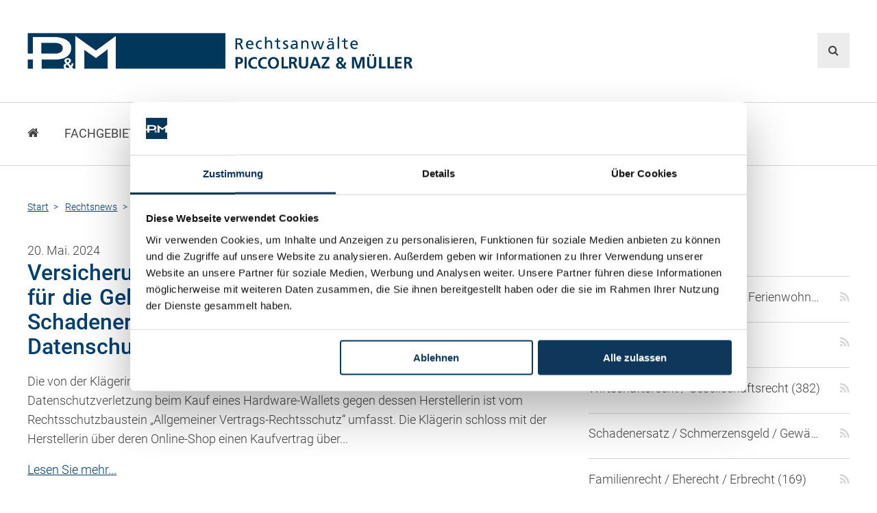

--- FILE ---
content_type: text/html; charset=utf-8
request_url: https://www.pm-anwaelte.at/de/rechtsnews/loc/1/category/schadenersatz-schmerzensgeld-gewaehrleistung-1
body_size: 26602
content:
<!DOCTYPE html>
<html  lang="de-DE">
<head id="Head"><script id="Cookiebot" src="https://consent.cookiebot.com/uc.js" data-cbid="2af4bdeb-5586-4586-8381-54c7dcf7971a" data-blockingmode="auto" type="text/javascript"></script>
<meta content="text/html; charset=UTF-8" http-equiv="Content-Type" />
<meta name="RESOURCE-TYPE" content="DOCUMENT" />
<meta name="robots" content="NOODP,NOYDIR" /><title>
	
</title><link href="/DependencyHandler.axd/858d68956d5b74fdb285859d5c32f3f3/191/css" type="text/css" rel="stylesheet"/><script src="/DependencyHandler.axd/2b34783167a3c317e89378c0ba4dbe07/191/js" type="text/javascript"></script><link rel='SHORTCUT ICON' href='/Portals/0/logos/favicon.ico?ver=2018-06-14-105026-387' type='image/x-icon' />
        <!-- Google Tag Manager -->
        <script>
          (function(w,d,s,l,i){w[l]=w[l]||[];w[l].push({'gtm.start':
          new Date().getTime(),event:'gtm.js'});var f=d.getElementsByTagName(s)[0],
          j=d.createElement(s),dl=l!='dataLayer'?'&l='+l:'';j.async=true;j.src=
          'https://www.googletagmanager.com/gtm.js?id='+i+dl;f.parentNode.insertBefore(j,f);
          })(window,document,'script','dataLayer','GTM-TL6RX3');
        </script>
        <!-- End Google Tag Manager -->
		    <meta name="viewport" content="width=device-width, initial-scale=1.0" /><script id="eds_jq2_2" src="/DesktopModules/EasyDNNNews/static/eds_jquery/eds2.2.3.js" type="text/javascript" data-minor-version="3"></script><script id="eds_js1_1" src="/DesktopModules/EasyDNNnews/static/EasyDnnSolutions/EasyDnnSolutions_1.1_2.2.js" type="text/javascript" data-minor-version="0" data-init-json="{&quot;instanceGlobal&quot;:&quot;EasyDnnSolutions1_1_instance&quot;,&quot;google&quot;:{&quot;maps&quot;:{&quot;api&quot;:{&quot;key&quot;:&quot;&quot;,&quot;libraries&quot;:[&quot;geometry&quot;,&quot;places&quot;]}}}}"></script></head>
<body id="Body">
        <!-- Google Tag Manager (noscript) -->
        <noscript><iframe src="https://www.googletagmanager.com/ns.html?id=GTM-TL6RX3"
        height="0" width="0" style="display:none;visibility:hidden"></iframe></noscript>
        <!-- End Google Tag Manager (noscript) -->
		    
    
    <form method="post" action="/de/rechtsnews/loc/1/category/schadenersatz-schmerzensgeld-gewaehrleistung-1" onsubmit="javascript:return WebForm_OnSubmit();" id="Form" enctype="multipart/form-data">
<div class="aspNetHidden">
<input type="hidden" name="__EVENTTARGET" id="__EVENTTARGET" value="" />
<input type="hidden" name="__EVENTARGUMENT" id="__EVENTARGUMENT" value="" />
<input type="hidden" name="__VIEWSTATE" id="__VIEWSTATE" value="O6JqMil0Xx2F7HpUK4rL1GH7tACijGyziU8e1OY16+a8tYE8U9yYsl9VeRv2zsNsB7BAOlLm3y+giP7PMperNz9m/GH5McO+Je6jqiM2R646iunIk2jV4iDK1HGFCZs43LDyfWLXpneuQ9F/DwKhYvnuZZQSObsaxvafbfXHsnQKsd0rMjHxfz4e020u65gTW/w4JCKqvSx1cUnq7oyOev7l7yWiMaB9Cux/dxYhM5LALGI+NEW0JTopqw7ICkFgvZUuVOpGzYOaHsFNNzh0+wSXZK6EVrnFX5aHkjDr3prcbMzlCgR5884sF1qw1dJH2qx2dLl2CtigPTrv8H/64GjAiiaEIDQYoFJFk8TafTD1oLu5/+atn95m3VJluulifpWIrh9edqprrcsldsBclP0ONJ76V5cM6qnnJ1RXkPaFOs3gO8PFLfRdX9N5qF6lPIc5AiIgZS+xGAg3CImC6G4BMazC7Ftamhj/RgQ7FGXG0GMS13kfTKvxjURulIIiO1eq53EqOc62rBLQ3722E8E6eADqU3pzA2RK1Kr3J3tmTrNosmuN2MM/urN9zZ+v6fGEn9uYYpMU1Au9gP1sG8YFDdHK+nSS3sOFOXMl5hlFjoFEtmIXRD1pm5uj81GvDo6BiDOP1LFmSMLzRzWpt3UO+ccSQZaq10P+tUexnvT4mdOp0H7pLJFUe88A4MNRyOkyxMg40rU0nrYeJSseS9eG1cLbipwgqkIzRsd/SbqVkSyUs4U9lT3uOT2Csss9JiqKRygi4JhueEOpXqAddQQlHueqeFEJO8fRPd6OeQOb3z9RE6XHa73psUy0jVYllqcMB+gyHDY+I10x1hae//BVdcul4FQOF8+0+0opOD5R9dc9toJjgmzoNICapn/MUTTC9GhmSvvZjHpFREvWomszCcH414zF0hiIDkht8Jzqx5P8oK5h5oYTkr/zvRw0/wMKliOGtmmsPUEUaCh+zKqrOtiA5TR+BWYVT9L05Dlr78ocYd/ua9QnewGLwmCrhft42whgVAQsuBaK7R/eftsrKI8O0GvEkqIP1X+EPdSS+HnD71/zNLdn/TqRpWnmKbCT9lyYSN8hbpVHSHLvm4AVgLfaaVg6Thw5OkgfIRLw5I9O9gB3NWYEyICIdaDG1bIBvHHl2eBrdYBZTW9GmwC7LJlejocgBtg4sg7SPselGSlrVmmLNOjtL390SfV53F6qRQz1xn46dHt6hH8/y7uL2WCKnCfBUPHt6uX19LNoaMuPrTfI/820CsWf8eDLne8Tk/NosJvu5Y5ZigzLxFxOZuGeAFz07n8bP1Ec82U0NJekkIcF4Tn94hiBxsGYOiVhUAZzzMQ71R863CmwZUxoj+u2d4VGkaJE3TiZjDKpLVMG5HXPw93qqA+d87fmEnbSKJrB56Q2p74/Hm5a+2G5L3wXekkQ5dYuf6iB92PG7HtOwXta9wBsZurlpW+uNqGgPnbkBTMpSFEddwftmPvm/Sg0Yb4y8JB5fOJ+HJNul2Mk81ksz3YlJt0a3jKBklm6VeFx82YV6kd0znHjwijwsanwIMcKHLbCK2JwPqk2d57vTApKj8I8RpGue0a9mst79jSYVOSLxQZ8FyjTvF4fwokrxybuuXBx9Sl06xsanjn0UowiknvpTrlUcoth4YWGL3FD1hb7U7vciqUWR/jUqcKEleZurFssTdmzj8RHWfvirXgpXOygflzzIgKnESBi5zFRIs0jxtkn5A2iL/iRdbeOU/wPob8Wreid8OYJQ3qceGXmvSI6ExXybtwmDmv7O6zlVlslLR9TqJ6c1WLkDNlyWyJFYKUsopozc6+uL/Tw3hf0tP5ZTtCWJrKbedZ4CoH+zNrSDd0mac7W31M5pyzwidptCKSHlqGvNrZ/S3JtQlcZOLpXsk4pGSL0Rc50Ct72+xyWgozyf/FoFE8tttuKc3KPEAR/aJ/0H4OxNvfszpL6GeUp63nh3hcvTQ9k5+f8eyQwkfqsBiq2bPYRxTuEFqVrV9nU/8R4H/DV6xHM6rZ6vH1iQhMc8dNZwsfxsEEESN7FnfujGnxr03VATeeNVJLuevOkF8L0UpDa0W35h57x24hdw6ItCP/k87IFlhYpve68ByJ92tax1scdoIa72Yn7REyuF42WiOR7vODP5b2evTQR8Uo/OheWJsyGrQhALwKaJCslMxclMkInTOV+PGTR2dOr5I6fX5pcy6c3DFbHGkyITDSYY1ri0RfvzkP+3wZx9TUsELIlz1t22HlRqQ5hix9JS9x4MTrwkmI11DnljDYX9zsjAoMIEOgyqN/7SxXgGGDTRrszhMFmp3iWqGx/Hv2Ep/6uRti6leMtnDEdAa0L0wj+li6usnXKX7ylFq14eEi9Y1/Byn0/2F7JeQoXH3CUo8oEIq5LzPyMEpDASXr3byV5Ydaf0swfPUUfAK/dTz9wvUPDa5/Pw/40osiaqLmH4Xoku6PFDZIVWBLAF9WwmqLXNXTdAo2huOsPrEBJMIy4N9uNIIvXR6fOy2sVeDt+uPkIVJ6jF4ZQAjri6AroiF0JNvarfgd9LqRjYowdCVylZfJF9II5s/eR3HQ7J9ZIOhKZ+xpXN3Du/H6Gzt6akftOTm2dzFvKu/IVo/zycm59t3iWK3APq1csaoNwN0EQhQYWh3Xxja3U2HgK9W43Q6uKVw1JNKiry3cxRtzRo/84s+BKH5nI9OGUaHPWna5KGaihobi4Q1RCbMwBJQXBtpxHnW9qWHWqMLQ3rq37ONoVRhIGumkZU+06lcZ4zchLngRe9Ca+hbE8FzrxI7TfA55sGnDOadzNILTNSMcW/PFskbAN7Ogm6u+dc7SM0KnGF6KPUIyX0Z3wgi4hYnSwKtvkV7drbFAEcV6w/[base64]/F9i7rnKA8QJ9Z2qqqFjoc8beFB2OiT0QA7vaW49Zfq86llkAIzC2JaBrAoLqh0Bk6i+nwrqPCmXXYnnOzZJ0RTrsh5Kcxo5QsrIVh7zOLAOTpv1Csv3Uh/mmKT20MUZofiW6eRLexRMLnSXpNmlXryoj+T+dTnUMK3IFQlCHHCzpNayeiRKOXl00QItkihEasi41ntkXTd31sPOs0fzNsUCjkLlwKzre8vhMj24dTDssm6N2rVXiJi2muBlufCzpYA835J4gMzf/OUoMpK21VZl2emkB0Vu3dNe4geFXPWBZh0Ey/LA4Ad6Q0JPfMuzORWT3dL6nVePM4QEZRKaA0JZ/lvAxwkDY53uP3xWaOXW+OgdbSjqX7Di8Hvpa1DrvEEYRI4xAvLIFte0WtoblLBTvunJSrUy+OIzhMdJMoZULtFOmqWC6bfPrtA3CXm00xDqA/jZcLLj6sPn4W5CfbjR5YQJME2a43lbRnKLr4VEYdSJcUWTCD3+nfgF5F96h/INJGpt6SpcqCjlquNDSm3FiXfPz8z3zXycprF6dU0sQ/nI1skikalKbt2eLwenY5uNkX532LwycaUNJVN2D1L0HC8pzUmM7uuRcTc1hgitPx0RMM6MEzuWi+tjL+tb3vvUgMrOwAM4pNlL1R5ntc0U9/oyK0Wh0e7S4TDNy2aynqQmlNHSxLAbb2wG1zjbCm3Hv7VWQkS0vBtWmFuHkuF8suzeRpMs/o+r/5tD57zC1HUGNYCw2/x8M0JsEWuzJGGR9hB1LUsMlstPCQbQE3nXAH0688NYKvMq2v77hL7gxOYb3dTq2kT2bLXQ==" />
</div>

<script type="text/javascript">
//<![CDATA[
var theForm = document.forms['Form'];
if (!theForm) {
    theForm = document.Form;
}
function __doPostBack(eventTarget, eventArgument) {
    if (!theForm.onsubmit || (theForm.onsubmit() != false)) {
        theForm.__EVENTTARGET.value = eventTarget;
        theForm.__EVENTARGUMENT.value = eventArgument;
        theForm.submit();
    }
}
//]]>
</script>


<script src="/WebResource.axd?d=pynGkmcFUV3iN3IM0nU6r0lXe2fB_TK3olUzir0UeIiA0DiLAy6oI5yPnu81&amp;t=638901608248157332" type="text/javascript"></script>


<script type="text/javascript">
//<![CDATA[
var __cultureInfo = {"name":"de-DE","numberFormat":{"CurrencyDecimalDigits":2,"CurrencyDecimalSeparator":",","IsReadOnly":false,"CurrencyGroupSizes":[3],"NumberGroupSizes":[3],"PercentGroupSizes":[3],"CurrencyGroupSeparator":".","CurrencySymbol":"€","NaNSymbol":"NaN","CurrencyNegativePattern":8,"NumberNegativePattern":1,"PercentPositivePattern":0,"PercentNegativePattern":0,"NegativeInfinitySymbol":"-∞","NegativeSign":"-","NumberDecimalDigits":2,"NumberDecimalSeparator":",","NumberGroupSeparator":".","CurrencyPositivePattern":3,"PositiveInfinitySymbol":"∞","PositiveSign":"+","PercentDecimalDigits":2,"PercentDecimalSeparator":",","PercentGroupSeparator":".","PercentSymbol":"%","PerMilleSymbol":"‰","NativeDigits":["0","1","2","3","4","5","6","7","8","9"],"DigitSubstitution":1},"dateTimeFormat":{"AMDesignator":"","Calendar":{"MinSupportedDateTime":"\/Date(-62135596800000)\/","MaxSupportedDateTime":"\/Date(253402297199999)\/","AlgorithmType":1,"CalendarType":1,"Eras":[1],"TwoDigitYearMax":2029,"IsReadOnly":false},"DateSeparator":".","FirstDayOfWeek":1,"CalendarWeekRule":2,"FullDateTimePattern":"dddd, d. MMMM yyyy HH:mm:ss","LongDatePattern":"dddd, d. MMMM yyyy","LongTimePattern":"HH:mm:ss","MonthDayPattern":"d. MMMM","PMDesignator":"","RFC1123Pattern":"ddd, dd MMM yyyy HH\u0027:\u0027mm\u0027:\u0027ss \u0027GMT\u0027","ShortDatePattern":"dd.MM.yyyy","ShortTimePattern":"HH:mm","SortableDateTimePattern":"yyyy\u0027-\u0027MM\u0027-\u0027dd\u0027T\u0027HH\u0027:\u0027mm\u0027:\u0027ss","TimeSeparator":":","UniversalSortableDateTimePattern":"yyyy\u0027-\u0027MM\u0027-\u0027dd HH\u0027:\u0027mm\u0027:\u0027ss\u0027Z\u0027","YearMonthPattern":"MMMM yyyy","AbbreviatedDayNames":["So","Mo","Di","Mi","Do","Fr","Sa"],"ShortestDayNames":["So","Mo","Di","Mi","Do","Fr","Sa"],"DayNames":["Sonntag","Montag","Dienstag","Mittwoch","Donnerstag","Freitag","Samstag"],"AbbreviatedMonthNames":["Jan","Feb","Mrz","Apr","Mai","Jun","Jul","Aug","Sep","Okt","Nov","Dez",""],"MonthNames":["Januar","Februar","März","April","Mai","Juni","Juli","August","September","Oktober","November","Dezember",""],"IsReadOnly":false,"NativeCalendarName":"Gregorianischer Kalender","AbbreviatedMonthGenitiveNames":["Jan","Feb","Mrz","Apr","Mai","Jun","Jul","Aug","Sep","Okt","Nov","Dez",""],"MonthGenitiveNames":["Januar","Februar","März","April","Mai","Juni","Juli","August","September","Oktober","November","Dezember",""]},"eras":[1,"n. Chr.",null,0]};//]]>
</script>

<script src="/ScriptResource.axd?d=adh3E5cO-svgAu_5C8HvknhqVPVSXt-dX_wKIQ-uF_Vn5wyXkrU3xBJj2G134xy6vFnPGxU6UWAwadeQ9uNSTHvP-Po-1IBj7DRxI7vrdt-cD4MBZDVF8fH2WMh8Taa6tSxEZw2&amp;t=5c0e0825" type="text/javascript"></script>
<script src="/ScriptResource.axd?d=dF93vne5OdhGVx--JEPFAAakj6wGUrpicupDgYNq2xOJKab1cpuB2NAIyQrCiBeDOfdNpooKcEwS81AbVDXPt_Uamf6r5QtCisS2NilKZ0qpyKmdaO1RGjaWWZzxSx8oxdbDWwal7T8OKaPE0&amp;t=5c0e0825" type="text/javascript"></script>
<script src="/DesktopModules/Dynamic Forms/js/jquery.rating.pack.js" type="text/javascript"></script>
<script src="/DesktopModules/Dynamic Forms/js/jquery.ezmark.min.js" type="text/javascript"></script>
<script src="/Portals/0/DynamicForms_Module_1136.js" type="text/javascript"></script>
<script src="/DesktopModules/Dynamic Forms/js/DynamicForms_Config.js" type="text/javascript"></script>
<script src="/DesktopModules/Dynamic Forms/js/jquery.blockUI.js" type="text/javascript"></script>
<script type="text/javascript">
//<![CDATA[
function WebForm_OnSubmit() {
dnn.controls.submitComp.onsubmit();
return true;
}
//]]>
</script>

<div class="aspNetHidden">

	<input type="hidden" name="__VIEWSTATEGENERATOR" id="__VIEWSTATEGENERATOR" value="CA0B0334" />
	<input type="hidden" name="__VIEWSTATEENCRYPTED" id="__VIEWSTATEENCRYPTED" value="" />
	<input type="hidden" name="__EVENTVALIDATION" id="__EVENTVALIDATION" value="0XK6cYQtCP3tlxSFcUmEA9AX0+F0adQt7PW8AOtANHGYsiKqIlgdVyhZ0lUJoFjevZRO0JEa8XdHY2g/zulWIyixxzmKhi/pfPBGZ4WjU95QYneHk3QPe+A6Pa4nByK7NzvYt8nRIxMtNXUErDKjozwjoWR+RxubsNNWN+fMgplsIv7e4tY064y2g/1UgQ466kZtiEQKrlFF0xxDwhxG6bTAfsBd7kg2N7C5svk3vb7RpZSCoWc4CzPWeRyHo6dHnL4d5sYnZSBhSYDMU041pD199gJ8ydPMdfGIvuSQLqCQjvEioO4+gRQOIqpp7NLRKzLF0wRrgh+valsq9C3v81gtjopFigHqB7zsrefNF85dOxZXFi9Xm/H2YbJY9w9QFDjgoMfPdJxbpEweQ3ks4a7lvlerQk+naU3su9yIuGRwbLC+IDgCD3sOlW/3vheR+WXDEg==" />
</div><script src="/DependencyHandler.axd/41c0452f32bc4e794027e91e1e5f0b7d/191/js" type="text/javascript"></script>
<script type="text/javascript">
//<![CDATA[
Sys.WebForms.PageRequestManager._initialize('ScriptManager', 'Form', [], [], [], 90, '');
//]]>
</script>

        
        
        
<!--CDF(Css|/Resources/Shared/stylesheets/theme-default/8.0.0/default.css)-->

<!--CDF(Css|/Portals/_default/Skins/pma-01/css/style.css)-->
<!--CDF(Css|/Portals/_default/Skins/pma-01/css/font-awesome.min.css)-->
<!--CDF(Javascript|/Portals/_default/Skins/pma-01/js/modernizr.js)-->
<!--CDF(Javascript|/Portals/_default/Skins/pma-01/js/jquery.rwdImageMaps.min.js)-->
<!--CDF(Javascript|/Portals/_default/Skins/pma-01/js/pma-scripts.js)-->
<input type="checkbox" id="nav-trigger" class="nav-trigger" />
<div class="site-wrap">
<!--[if lt IE 9]>
<!--CDF(Javascript|/Portals/_default/Skins/pma-01/js/respond.js)-->
<![endif]-->
<!-- Preheader - only tablet and mobile -->
<div class="preheader">
	<div class="wrapper">
		<div class="left">
			<a href="tel:+43555262286" class="ph-phone">+43 5552 62 286</a>
		</div>
		<div class="right">
			<a href="mailto:office@pm-anwaelte.at" class="ph-mail">office@pm-anwaelte.at</a>
		</div>
	</div>
</div>
<!-- Header -->
<header class="home">
	<div class="wrapper">
		<div id="logo">
			<a id="dnn_dnnLogo_hypLogo" title="Rechtsanwälte PICCOLRUAZ &amp; MÜLLER" aria-label="Rechtsanwälte PICCOLRUAZ &amp; MÜLLER" href="https://www.pm-anwaelte.at/de/"></a>
		</div>
		<div id="lang-search">
			<div class="languages">
				<div class="language-object" >


</div><a href="#" class="btn-search"></a>
			</div>
		</div>
	</div>
</header>
<!-- Header -->
<!-- Suchfeld -->
<div class="searchfield">
	<span id="dnn_dnnSEARCH_ClassicSearch">
    
    
    <span class="searchInputContainer" data-moreresults="Weitere Ergebnisse anzeigen" data-noresult="keine Ergebnisse gefunden">
        <input name="dnn$dnnSEARCH$txtSearch" type="text" maxlength="255" size="20" id="dnn_dnnSEARCH_txtSearch" class="NormalTextBox" aria-label="Search" autocomplete="off" placeholder="suchen..." />
        <a class="dnnSearchBoxClearText" title="Suchtext entfernen"></a>
    </span>
    <a id="dnn_dnnSEARCH_cmdSearch" class="SearchButton" href="javascript:__doPostBack(&#39;dnn$dnnSEARCH$cmdSearch&#39;,&#39;&#39;)">suchen</a>
</span>


<script type="text/javascript">
    $(function() {
        if (typeof dnn != "undefined" && typeof dnn.searchSkinObject != "undefined") {
            var searchSkinObject = new dnn.searchSkinObject({
                delayTriggerAutoSearch : 400,
                minCharRequiredTriggerAutoSearch : 2,
                searchType: 'S',
                enableWildSearch: true,
                cultureCode: 'de-DE',
                portalId: -1
                }
            );
            searchSkinObject.init();
            
            
            // attach classic search
            var siteBtn = $('#dnn_dnnSEARCH_SiteRadioButton');
            var webBtn = $('#dnn_dnnSEARCH_WebRadioButton');
            var clickHandler = function() {
                if (siteBtn.is(':checked')) searchSkinObject.settings.searchType = 'S';
                else searchSkinObject.settings.searchType = 'W';
            };
            siteBtn.on('change', clickHandler);
            webBtn.on('change', clickHandler);
            
            
        }
    });
</script>

</div>
<!-- Suchfeld -->
<!-- Navigation -->
<nav class="navigation">
	<div class="wrapper">
		<ul>
  <li class=""><a href="https://www.pm-anwaelte.at/de/">Start</a></li>
  <li class=""><a href="https://www.pm-anwaelte.at/de/fachgebiete" data-toggle="dropdown">Fachgebiete</a><ul class="dropdown-menu">
      <li><a href="https://www.pm-anwaelte.at/de/fachgebiete/gesellschaftsrecht-wirtschaftsrecht">Gesellschaftsrecht, Wirtschaftsrecht</a></li>
      <li><a href="https://www.pm-anwaelte.at/de/fachgebiete/gesellschaftsgruendung-beteiligungen">Gesellschaftsgründung &amp; Beteiligungen</a></li>
      <li><a href="https://www.pm-anwaelte.at/de/fachgebiete/unternehmensnachfolge">Unternehmensnachfolge</a></li>
      <li><a href="https://www.pm-anwaelte.at/de/fachgebiete/gewerberecht-betriebsanlagenrecht">Gewerberecht, Betriebsanlagenrecht</a></li>
      <li><a href="https://www.pm-anwaelte.at/de/fachgebiete/immobilienrecht-bautraegerrecht">Immobilienrecht, Bauträgerrecht</a></li>
      <li><a href="https://www.pm-anwaelte.at/de/fachgebiete/ferienimmobilien-in-vorarlberg">Ferienimmobilien in Vorarlberg</a></li>
      <li><a href="https://www.pm-anwaelte.at/de/fachgebiete/erbrecht">Erbrecht</a></li>
      <li><a href="https://www.pm-anwaelte.at/de/fachgebiete/familienrecht-und-scheidungen">Familienrecht und Scheidungen</a></li>
      <li><a href="https://www.pm-anwaelte.at/de/fachgebiete/prozessfuehrung-und-schiedsgerichtsbarkeit">Prozessführung und Schiedsgerichtsbarkeit</a></li>
      <li><a href="https://www.pm-anwaelte.at/de/fachgebiete/skiunfaelle-in-oesterreich">Skiunfälle in Österreich</a></li>
    </ul>
  </li>
  <li class=""><a href="https://www.pm-anwaelte.at/de/ueber-uns" data-toggle="dropdown">Über uns</a><ul class="dropdown-menu">
      <li><a href="https://www.pm-anwaelte.at/de/ueber-uns/kanzleiteam">Kanzleiteam</a></li>
      <li><a href="https://www.pm-anwaelte.at/de/ueber-uns/netzwerk">Netzwerk</a></li>
      <li><a href="https://www.pm-anwaelte.at/de/ueber-uns/download">Download</a></li>
      <li><a href="https://www.pm-anwaelte.at/de/ueber-uns/die-oesterreichischen-rechtsanwaelte">Die Österreichischen Rechtsanwälte</a></li>
    </ul>
  </li>
  <li class=""><a href="https://www.pm-anwaelte.at/de/anwaelte" data-toggle="dropdown">Anwälte</a><ul class="dropdown-menu">
      <li><a href="https://www.pm-anwaelte.at/de/anwaelte/dr-stefan-mueller">Dr. Stefan Müller</a></li>
      <li><a href="https://www.pm-anwaelte.at/de/anwaelte/dr-petra-piccolruaz">Dr. Petra Piccolruaz</a></li>
      <li><a href="https://www.pm-anwaelte.at/de/anwaelte/mag-patrick-piccolruaz">Mag. Patrick Piccolruaz</a></li>
      <li><a href="https://www.pm-anwaelte.at/anwaelte/dr-roland-piccolruaz">Dr. Roland Piccolruaz †</a></li>
      <li><a href="https://www.pm-anwaelte.at/de/anwaelte/mag-raphaela-klotz">Mag. Raphaela Klotz</a></li>
    </ul>
  </li>
  <li class="active "><a href="https://www.pm-anwaelte.at/de/rechtsnews">Rechtsnews</a></li>
  <li class=""><a href="https://www.pm-anwaelte.at/de/publikationen/paragraphen-mehr" data-toggle="dropdown">Publikationen</a><ul class="dropdown-menu">
      <li><a href="https://www.pm-anwaelte.at/de/publikationen/paragraphen-mehr">Paragraphen &amp; Mehr</a></li>
      <li><a href="https://www.pm-anwaelte.at/de/publikationen/medien">Medien</a></li>
      <li><a href="https://www.pm-anwaelte.at/de/publikationen/vorarlberg-online/neues-zur-streupflicht">Vorarlberg Online</a></li>
      <li><a href="https://www.pm-anwaelte.at/de/publikationen/novum/ausgabe-10-2008/der-vertrag-von-lissabon">NOVUM</a></li>
      <li><a href="https://www.pm-anwaelte.at/de/publikationen/fachliteratur">Fachliteratur</a></li>
    </ul>
  </li>
  <li class=""><a href="https://www.pm-anwaelte.at/de/faq" data-toggle="dropdown">FAQ</a><ul class="dropdown-menu">
      <li><a href="https://www.pm-anwaelte.at/de/faq/unternehmensnachfolge-in-der-familie">Unternehmensnachfolge in der Familie</a></li>
      <li><a href="https://www.pm-anwaelte.at/de/faq/wichtige-vertragsklauseln-bei-kauf-und-uebergabevertraegen">Wichtige Vertragsklauseln bei Kauf- und Übergabeverträgen</a></li>
      <li><a href="https://www.pm-anwaelte.at/de/faq/check-dein-recht-erbrecht">Check dein Recht/Erbrecht</a></li>
      <li><a href="https://www.pm-anwaelte.at/de/faq/schenkung-von-immobilien">Schenkung von Immobilien</a></li>
      <li><a href="https://www.pm-anwaelte.at/de/faq/checklisten-haus-wohnungs-und-grundstueckkauf">Checklisten: Haus-, Wohnungs- und Grundstückkauf</a></li>
      <li><a href="https://www.pm-anwaelte.at/de/faq/checkliste-immobilienertragssteuer">Checkliste: Immobilienertragssteuer</a></li>
      <li><a href="https://www.pm-anwaelte.at/de/faq/checkliste-mietvertrag">Checkliste: Mietvertrag</a></li>
      <li><a href="https://www.pm-anwaelte.at/de/faq/checkliste-gmbh-gruendung">Checkliste: GmbH-Gründung</a></li>
      <li><a href="https://www.pm-anwaelte.at/de/faq/checkliste-gewerbeanm-durch-jur-person">Checkliste: Gewerbeanm. durch jur. Person</a></li>
    </ul>
  </li>
  <li class=""><a href="https://www.pm-anwaelte.at/de/kontakt">Kontakt</a></li>
</ul>
	</div>
</nav>
<!-- Navigation -->

<div class="mobileheader">
	<label for="nav-trigger">Navigation</label>
</div>
<!-- Inhaltsbereich -->
<main>
<div class="row">
	<div class="wrapper">
		<!-- Breadcrumbs -->
        <div class="breadcrumbs">
            <span id="dnn_dnnBreadcrumb_lblBreadCrumb" itemprop="breadcrumb" itemscope="" itemtype="https://schema.org/breadcrumb"><span itemscope itemtype="http://schema.org/BreadcrumbList"><span itemprop="itemListElement" itemscope itemtype="http://schema.org/ListItem"><a href="https://www.pm-anwaelte.at/de/" class="SkinObject" itemprop="item" ><span itemprop="name">Start</span></a><meta itemprop="position" content="1" /></span> <span itemprop="itemListElement" itemscope itemtype="http://schema.org/ListItem"><a href="https://www.pm-anwaelte.at/de/rechtsnews" class="SkinObject" itemprop="item"><span itemprop="name">Rechtsnews</span></a><meta itemprop="position" content="2" /></span></span></span>
        </div>
		<!-- Breadcrumbs -->
        <!-- Content -->
        <div class="groups2-1">
	        <div class="col">
	            <!-- Introtext -->
		        <div id="dnn_contentPane"><div class="DnnModule DnnModule-EasyDNNnews DnnModule-1134">
<div class="DNNContainer_noTitle">
	<div id="dnn_ctr1134_ContentPane"><!-- Start_Module_1134 --><div id="dnn_ctr1134_ModuleContent">
	
<script type="text/javascript">
	/*<![CDATA[*/
	
	
	
	
	
	
	
	
	
	

	eds2_2(function ($) {
		if (typeof edn_fluidvids != 'undefined')
			edn_fluidvids.init({
				selector: ['.edn_fluidVideo iframe'],
				players: ['www.youtube.com', 'player.vimeo.com']
			});
		
		
		

	});
	/*]]>*/
</script>



<div class="eds_news_module_1134 news eds_subCollection_news eds_news_BlogOneCM eds_template_List_Article_Default eds_templateGroup_newsListArticleDefault eds_styleSwitchCriteria_portalSettingsSource">
	

	

	<div id="dnn_ctr1134_ViewEasyDNNNewsMain_ctl00_pnlListArticles">
		
		
		<!--ArticleRepeat:Before:-->
<div class="edn_1134_article_list_wrapper"><!--ArticleTemplate-->
<div class="article even item_0">
	
	<div class="date_box">
	
		<p class="date">20. Mai. 2024</p>
	
	
	</div>
	<h1 class="title"><a href="https://www.pm-anwaelte.at/de/rechtsnews/versicherungsvertragsrecht-versicherungsdeckung-fuer-die-geltendmachung-immateriellen-schadenersatzes-aufgrund-einer-datenschutzverletzung" target="_self">Versicherungsvertragsrecht: Versicherungsdeckung für die Geltendmachung immateriellen Schadenersatzes aufgrund einer Datenschutzverletzung</a></h1>
	<p class="introtext"></p>
	<div class="blogcontent">
	
		
		<div class="summary"><p>Die von der Klägerin beabsichtigte Geltendmachung ihrer immateriellen Schäden aus einer Datenschutzverletzung beim Kauf eines Hardware-Wallets gegen dessen Herstellerin ist vom Rechtsschutzbaustein &bdquo;Allgemeiner Vertrags-Rechtsschutz&ldquo; umfasst.

Die Klägerin schloss mit der Herstellerin über deren Online-Shop einen Kaufvertrag über...</p>

				<p><a class="open_article_btn" href="https://www.pm-anwaelte.at/de/rechtsnews/versicherungsvertragsrecht-versicherungsdeckung-fuer-die-geltendmachung-immateriellen-schadenersatzes-aufgrund-einer-datenschutzverletzung" target="_self">Lesen Sie mehr...</a></p></div>
	</div>
	<div class="stats">
		<!--<span class="comments">Kommentare (0)</span>-->
		<!--<span>Anzahl der Ansichten (0)</span>-->
		<span class="score"></span>
	</div>
	<div class="details">
		<p class="categories"><span>Kategorien: <a href="https://www.pm-anwaelte.at/de/rechtsnews/category/schadenersatz-schmerzensgeld-gewaehrleistung-1" class="Schadenersatz_Schmerzensgeld_Gew_hrleistung EDNcategorycolor-default">Schadenersatz / Schmerzensgeld / Gewährleistung</a></span></p>
		<!-- <p class="tags"><span>TAGs: </span></p> -->
        <!--<p class="author"><span>Autor: <a href="https://www.pm-anwaelte.at/de/rechtsnews/pid/1134/authorid/5?authorname=dr.-stefan-müller">Dr. Stefan Müller</a></span></p>-->
        <!--<p class="short_info">--><!-- --><!--Weitere Beiträge von <a href="https://www.pm-anwaelte.at/de/rechtsnews/pid/1134/authorid/5?authorname=dr.-stefan-müller">Dr. Stefan Müller</a></p>-->
	</div>
</div>
<!--ArticleTemplate-->
<div class="article odd item_1">
	
	<div class="date_box">
	
		<p class="date">25. Jan. 2024</p>
	
	
	</div>
	<h1 class="title"><a href="https://www.pm-anwaelte.at/de/rechtsnews/versicherung-gegen-leitungswasser-umfasst-nicht-undichte-fuge" target="_self">Versicherung gegen Leitungswasser umfasst nicht undichte Fuge</a></h1>
	<p class="introtext"></p>
	<div class="blogcontent">
	
		
		<div class="summary"><p>Die über die Dusch‑/Brausetasse hinausgehenden Bauteile einer Dusche wie insbesondere Duschtrennwände, Verfugungen, Verfliesungen und Fugen bilden nicht gemeinsam mit der Dusch-/Brausetasse ein Behältnis, das mit dem Rohrsystem verbunden und damit als eine angeschlossene Einrichtung anzusehen ist.

Durch eine &ndash; nicht fachgerecht...</p>

				<p><a class="open_article_btn" href="https://www.pm-anwaelte.at/de/rechtsnews/versicherung-gegen-leitungswasser-umfasst-nicht-undichte-fuge" target="_self">Lesen Sie mehr...</a></p></div>
	</div>
	<div class="stats">
		<!--<span class="comments">Kommentare (0)</span>-->
		<!--<span>Anzahl der Ansichten (0)</span>-->
		<span class="score"></span>
	</div>
	<div class="details">
		<p class="categories"><span>Kategorien: <a href="https://www.pm-anwaelte.at/de/rechtsnews/category/schadenersatz-schmerzensgeld-gewaehrleistung-1" class="Schadenersatz_Schmerzensgeld_Gew_hrleistung EDNcategorycolor-default">Schadenersatz / Schmerzensgeld / Gewährleistung</a></span></p>
		<!-- <p class="tags"><span>TAGs: </span></p> -->
        <!--<p class="author"><span>Autor: <a href="https://www.pm-anwaelte.at/de/rechtsnews/author/roland-piccolruaz">Roland Piccolruaz</a></span></p>-->
        <!--<p class="short_info">--><!-- --><!--Weitere Beiträge von <a href="https://www.pm-anwaelte.at/de/rechtsnews/author/roland-piccolruaz">Roland Piccolruaz</a></p>-->
	</div>
</div>
<!--ArticleTemplate-->
<div class="article even item_2">
	
	<div class="date_box">
	
		<p class="date">23. Jan. 2024</p>
	
	
	</div>
	<h1 class="title"><a href="https://www.pm-anwaelte.at/de/rechtsnews/regressrecht-des-generalunternehmers-reicht-nicht-bis-zum-gehilfen-des-gehilfen" target="_self">Regressrecht des Generalunternehmers reicht nicht  bis zum Gehilfen des Gehilfen</a></h1>
	<p class="introtext"></p>
	<div class="blogcontent">
	
		
		<div class="summary"><p>Ein Werkunternehmer kann sich nach &sect; 1313 ABGB nur gegen seinen eigenen Gehilfen, nicht aber gegen den Gehilfen des Gehilfen regressieren.

Die Wohnungseigentümer einer Liegenschaft (im Folgenden: Besteller) schlossen mit der Klägerin als Werkunternehmerin und Bauträgerin einen Werkvertrag über die Sanierung des Wohngebäudes. Die...</p>

				<p><a class="open_article_btn" href="https://www.pm-anwaelte.at/de/rechtsnews/regressrecht-des-generalunternehmers-reicht-nicht-bis-zum-gehilfen-des-gehilfen" target="_self">Lesen Sie mehr...</a></p></div>
	</div>
	<div class="stats">
		<!--<span class="comments">Kommentare (0)</span>-->
		<!--<span>Anzahl der Ansichten (0)</span>-->
		<span class="score"></span>
	</div>
	<div class="details">
		<p class="categories"><span>Kategorien: <a href="https://www.pm-anwaelte.at/de/rechtsnews/category/wirtschaftsrecht-gesellschaftsrecht-1" class="Wirtschaftsrecht_Gesellschaftsrecht EDNcategorycolor-default">Wirtschaftsrecht / Gesellschaftsrecht</a>, <a href="https://www.pm-anwaelte.at/de/rechtsnews/category/schadenersatz-schmerzensgeld-gewaehrleistung-1" class="Schadenersatz_Schmerzensgeld_Gew_hrleistung EDNcategorycolor-default">Schadenersatz / Schmerzensgeld / Gewährleistung</a></span></p>
		<!-- <p class="tags"><span>TAGs: </span></p> -->
        <!--<p class="author"><span>Autor: <a href="https://www.pm-anwaelte.at/de/rechtsnews/author/roland-piccolruaz">Roland Piccolruaz</a></span></p>-->
        <!--<p class="short_info">--><!-- --><!--Weitere Beiträge von <a href="https://www.pm-anwaelte.at/de/rechtsnews/author/roland-piccolruaz">Roland Piccolruaz</a></p>-->
	</div>
</div>
<!--ArticleTemplate-->
<div class="article odd item_3">
	
	<div class="date_box">
	
		<p class="date">18. Jan. 2024</p>
	
	
	</div>
	<h1 class="title"><a href="https://www.pm-anwaelte.at/de/rechtsnews/waldbesitzer-haftet-nicht-fuer-ungestuertzen-baum" target="_self">Waldbesitzer haftet nicht für umgestürzten Baum</a></h1>
	<p class="introtext"></p>
	<div class="blogcontent">
	
		
		<div class="summary"><p>Neuerlich setzt sich der OGH mit Fragen der Haftung bei der Waldbewirtschaftung auseinander.

Der (Erst-)Kläger verletzte sich, als er mit dem Motorrad gegen einen aus dem Waldgrundstück der Beklagten gestürzten und quer über die Fahrbahn einer Landesstraße liegenden Baumstamm stieß. Er begehrt Schadenersatz mit dem Vorbringen, der Baum sei...</p>

				<p><a class="open_article_btn" href="https://www.pm-anwaelte.at/de/rechtsnews/waldbesitzer-haftet-nicht-fuer-ungestuertzen-baum" target="_self">Lesen Sie mehr...</a></p></div>
	</div>
	<div class="stats">
		<!--<span class="comments">Kommentare (0)</span>-->
		<!--<span>Anzahl der Ansichten (0)</span>-->
		<span class="score"></span>
	</div>
	<div class="details">
		<p class="categories"><span>Kategorien: <a href="https://www.pm-anwaelte.at/de/rechtsnews/category/schadenersatz-schmerzensgeld-gewaehrleistung-1" class="Schadenersatz_Schmerzensgeld_Gew_hrleistung EDNcategorycolor-default">Schadenersatz / Schmerzensgeld / Gewährleistung</a></span></p>
		<!-- <p class="tags"><span>TAGs: </span></p> -->
        <!--<p class="author"><span>Autor: <a href="https://www.pm-anwaelte.at/de/rechtsnews/author/roland-piccolruaz">Roland Piccolruaz</a></span></p>-->
        <!--<p class="short_info">--><!-- --><!--Weitere Beiträge von <a href="https://www.pm-anwaelte.at/de/rechtsnews/author/roland-piccolruaz">Roland Piccolruaz</a></p>-->
	</div>
</div>
<!--ArticleTemplate-->
<div class="article even item_4">
	
	<div class="date_box">
	
		<p class="date">16. Jan. 2024</p>
	
	
	</div>
	<h1 class="title"><a href="https://www.pm-anwaelte.at/de/rechtsnews/verkehrssicherungspflicht-im-supermarkt" target="_self">Verkehrssicherungspflicht im Supermarkt</a></h1>
	<p class="introtext"></p>
	<div class="blogcontent">
	
		
		<div class="summary"><p>Der Betreiber eines Lebensmittelsupermarkts haftet, wenn eine Kundin auf einem Abdeckblech ausrutscht, das bei Wartungsarbeiten achtlos auf dem Fliesenboden vor den Regalen liegengelassen wurde.

In einer Supermarktfiliale der Beklagten fanden Wartungsarbeiten an den Kühlregalen statt. Ein Monteur ließ dabei ein ca 1,2 m langes und 20 cm...</p>

				<p><a class="open_article_btn" href="https://www.pm-anwaelte.at/de/rechtsnews/verkehrssicherungspflicht-im-supermarkt" target="_self">Lesen Sie mehr...</a></p></div>
	</div>
	<div class="stats">
		<!--<span class="comments">Kommentare (0)</span>-->
		<!--<span>Anzahl der Ansichten (0)</span>-->
		<span class="score"></span>
	</div>
	<div class="details">
		<p class="categories"><span>Kategorien: <a href="https://www.pm-anwaelte.at/de/rechtsnews/category/immobilienrecht-mietrecht-ferienwohnungen-1" class="Immobilienrecht_Mietrecht_Ferienwohnungen EDNcategorycolor-default">Immobilienrecht / Mietrecht / Ferienwohnungen</a>, <a href="https://www.pm-anwaelte.at/de/rechtsnews/category/wirtschaftsrecht-gesellschaftsrecht-1" class="Wirtschaftsrecht_Gesellschaftsrecht EDNcategorycolor-default">Wirtschaftsrecht / Gesellschaftsrecht</a>, <a href="https://www.pm-anwaelte.at/de/rechtsnews/category/schadenersatz-schmerzensgeld-gewaehrleistung-1" class="Schadenersatz_Schmerzensgeld_Gew_hrleistung EDNcategorycolor-default">Schadenersatz / Schmerzensgeld / Gewährleistung</a></span></p>
		<!-- <p class="tags"><span>TAGs: </span></p> -->
        <!--<p class="author"><span>Autor: <a href="https://www.pm-anwaelte.at/de/rechtsnews/author/roland-piccolruaz">Roland Piccolruaz</a></span></p>-->
        <!--<p class="short_info">--><!-- --><!--Weitere Beiträge von <a href="https://www.pm-anwaelte.at/de/rechtsnews/author/roland-piccolruaz">Roland Piccolruaz</a></p>-->
	</div>
</div>
<!--ArticleTemplate-->
<div class="article odd item_5">
	
	<div class="date_box">
	
		<p class="date">12. Jan. 2024</p>
	
	
	</div>
	<h1 class="title"><a href="https://www.pm-anwaelte.at/de/rechtsnews/wer-zahlt-die-flugrettung" target="_self">Wer Zahlt die Flugrettung?</a></h1>
	<p class="introtext"></p>
	<div class="blogcontent">
	
		
		<div class="summary"><p>Beurteilung der Frage des Forderungsüberganges auf den Sozialversicherungsträger.&nbsp; &nbsp; &nbsp; &nbsp; &nbsp; &nbsp; &nbsp; &nbsp; &nbsp; &nbsp; &nbsp; &nbsp; &nbsp; &nbsp; &nbsp; &nbsp; &nbsp; &nbsp; &nbsp; &nbsp; &nbsp;&nbsp;.

Der Kläger begehrt vom beklagten Haftpflichtversicherer den Ersatz der ihm von der Flugrettung aufgrund...</p>

				<p><a class="open_article_btn" href="https://www.pm-anwaelte.at/de/rechtsnews/wer-zahlt-die-flugrettung" target="_self">Lesen Sie mehr...</a></p></div>
	</div>
	<div class="stats">
		<!--<span class="comments">Kommentare (0)</span>-->
		<!--<span>Anzahl der Ansichten (0)</span>-->
		<span class="score"></span>
	</div>
	<div class="details">
		<p class="categories"><span>Kategorien: <a href="https://www.pm-anwaelte.at/de/rechtsnews/category/skirecht-sportrecht-1" class="Skirecht_Sportrecht EDNcategorycolor-default">Skirecht / Sportrecht</a>, <a href="https://www.pm-anwaelte.at/de/rechtsnews/category/schadenersatz-schmerzensgeld-gewaehrleistung-1" class="Schadenersatz_Schmerzensgeld_Gew_hrleistung EDNcategorycolor-default">Schadenersatz / Schmerzensgeld / Gewährleistung</a></span></p>
		<!-- <p class="tags"><span>TAGs: </span></p> -->
        <!--<p class="author"><span>Autor: <a href="https://www.pm-anwaelte.at/de/rechtsnews/author/roland-piccolruaz">Roland Piccolruaz</a></span></p>-->
        <!--<p class="short_info">--><!-- --><!--Weitere Beiträge von <a href="https://www.pm-anwaelte.at/de/rechtsnews/author/roland-piccolruaz">Roland Piccolruaz</a></p>-->
	</div>
</div>
<!--ArticleTemplate-->
<div class="article even item_6">
	
	<div class="date_box">
	
		<p class="date">4. Jan. 2024</p>
	
	
	</div>
	<h1 class="title"><a href="https://www.pm-anwaelte.at/de/rechtsnews/wann-wird-ein-auto-verwendet" target="_self">Wann wird ein Auto „verwendet“?</a></h1>
	<p class="introtext"></p>
	<div class="blogcontent">
	
		
		<div class="summary"><p>Reichweite eines Ausschlusses in der Privat-Haftpflichtversicherung (Art 15.4.3 ABH).&nbsp; &nbsp; &nbsp; &nbsp; &nbsp; &nbsp; &nbsp; &nbsp; &nbsp; &nbsp; &nbsp; &nbsp; &nbsp; &nbsp; &nbsp; &nbsp; &nbsp; &nbsp; &nbsp; &nbsp;&nbsp;.

Der Oberste Gerichtshof hatte sich in zwei kurz nacheinander getroffenen Entscheidungen mit Allgemeinen...</p>

				<p><a class="open_article_btn" href="https://www.pm-anwaelte.at/de/rechtsnews/wann-wird-ein-auto-verwendet" target="_self">Lesen Sie mehr...</a></p></div>
	</div>
	<div class="stats">
		<!--<span class="comments">Kommentare (0)</span>-->
		<!--<span>Anzahl der Ansichten (0)</span>-->
		<span class="score"></span>
	</div>
	<div class="details">
		<p class="categories"><span>Kategorien: <a href="https://www.pm-anwaelte.at/de/rechtsnews/category/schadenersatz-schmerzensgeld-gewaehrleistung-1" class="Schadenersatz_Schmerzensgeld_Gew_hrleistung EDNcategorycolor-default">Schadenersatz / Schmerzensgeld / Gewährleistung</a></span></p>
		<!-- <p class="tags"><span>TAGs: </span></p> -->
        <!--<p class="author"><span>Autor: <a href="https://www.pm-anwaelte.at/de/rechtsnews/author/roland-piccolruaz">Roland Piccolruaz</a></span></p>-->
        <!--<p class="short_info">--><!-- --><!--Weitere Beiträge von <a href="https://www.pm-anwaelte.at/de/rechtsnews/author/roland-piccolruaz">Roland Piccolruaz</a></p>-->
	</div>
</div>
<!--ArticleTemplate-->
<div class="article odd item_7">
	
	<div class="date_box">
	
		<p class="date">18. Dez. 2023</p>
	
	
	</div>
	<h1 class="title"><a href="https://www.pm-anwaelte.at/de/rechtsnews/reichweite-und-umfang-einer-privat-haftpflichtversicherung" target="_self">Reichweite und Umfang einer Privat-Haftpflichtversicherung</a></h1>
	<p class="introtext"></p>
	<div class="blogcontent">
	
		
		<div class="summary"><p>Der Oberste Gerichtshof hatte sich in zwei kurz nacheinander getroffenen Entscheidungen mit Allgemeinen Bedingungen einer in einer Haushaltsversicherung inkludierten Privathaftpflichtversicherung zu befassen, nach welchen unter anderem Schadenersatzverpflichtungen aus Schäden ausgeschlossen sind, die der Versicherungsnehmer durch...</p>

				<p><a class="open_article_btn" href="https://www.pm-anwaelte.at/de/rechtsnews/reichweite-und-umfang-einer-privat-haftpflichtversicherung" target="_self">Lesen Sie mehr...</a></p></div>
	</div>
	<div class="stats">
		<!--<span class="comments">Kommentare (0)</span>-->
		<!--<span>Anzahl der Ansichten (0)</span>-->
		<span class="score"></span>
	</div>
	<div class="details">
		<p class="categories"><span>Kategorien: <a href="https://www.pm-anwaelte.at/de/rechtsnews/category/schadenersatz-schmerzensgeld-gewaehrleistung-1" class="Schadenersatz_Schmerzensgeld_Gew_hrleistung EDNcategorycolor-default">Schadenersatz / Schmerzensgeld / Gewährleistung</a></span></p>
		<!-- <p class="tags"><span>TAGs: </span></p> -->
        <!--<p class="author"><span>Autor: <a href="https://www.pm-anwaelte.at/de/rechtsnews/author/roland-piccolruaz">Roland Piccolruaz</a></span></p>-->
        <!--<p class="short_info">--><!-- --><!--Weitere Beiträge von <a href="https://www.pm-anwaelte.at/de/rechtsnews/author/roland-piccolruaz">Roland Piccolruaz</a></p>-->
	</div>
</div>
<!--ArticleTemplate-->
<div class="article even item_8">
	
	<div class="date_box">
	
		<p class="date">30. Nov. 2023</p>
	
	
	</div>
	<h1 class="title"><a href="https://www.pm-anwaelte.at/de/rechtsnews/zum-anspruch-des-liegenschaftskaeufers-auf-herausgabe-der-mietzinse" target="_self">Zum Anspruch des Liegenschaftskäufers auf Herausgabe der Mietzinse</a></h1>
	<p class="introtext"></p>
	<div class="blogcontent">
	
		
		<div class="summary"><p>Hat der Käufer einer Liegenschaft Anspruch auf Erfüllung durch Einverleibung seines Eigentumsrechts, stehen ihm ab dem Zeitpunkt der vereinbarten Übergabe auch die Mietzinse (&bdquo;Zivilfrüchte&ldquo;) zu, selbst wenn ihm die Sache tatsächlich nicht übergeben worden ist.

Die Klägerin begehrte vom beklagten Verkäufer einer Liegenschaft die...</p>

				<p><a class="open_article_btn" href="https://www.pm-anwaelte.at/de/rechtsnews/zum-anspruch-des-liegenschaftskaeufers-auf-herausgabe-der-mietzinse" target="_self">Lesen Sie mehr...</a></p></div>
	</div>
	<div class="stats">
		<!--<span class="comments">Kommentare (0)</span>-->
		<!--<span>Anzahl der Ansichten (0)</span>-->
		<span class="score"></span>
	</div>
	<div class="details">
		<p class="categories"><span>Kategorien: <a href="https://www.pm-anwaelte.at/de/rechtsnews/category/wirtschaftsrecht-gesellschaftsrecht-1" class="Wirtschaftsrecht_Gesellschaftsrecht EDNcategorycolor-default">Wirtschaftsrecht / Gesellschaftsrecht</a>, <a href="https://www.pm-anwaelte.at/de/rechtsnews/category/schadenersatz-schmerzensgeld-gewaehrleistung-1" class="Schadenersatz_Schmerzensgeld_Gew_hrleistung EDNcategorycolor-default">Schadenersatz / Schmerzensgeld / Gewährleistung</a></span></p>
		<!-- <p class="tags"><span>TAGs: </span></p> -->
        <!--<p class="author"><span>Autor: <a href="https://www.pm-anwaelte.at/de/rechtsnews/author/roland-piccolruaz">Roland Piccolruaz</a></span></p>-->
        <!--<p class="short_info">--><!-- --><!--Weitere Beiträge von <a href="https://www.pm-anwaelte.at/de/rechtsnews/author/roland-piccolruaz">Roland Piccolruaz</a></p>-->
	</div>
</div>
<!--ArticleTemplate-->
<div class="article odd item_9">
	
	<div class="date_box">
	
		<p class="date">28. Nov. 2023</p>
	
	
	</div>
	<h1 class="title"><a href="https://www.pm-anwaelte.at/de/rechtsnews/sorgfaltspflichten-eines-privaten-whirlpoolbesitzers" target="_self">Sorgfaltspflichten eines privaten Whirlpoolbesitzers</a></h1>
	<p class="introtext"></p>
	<div class="blogcontent">
	
		
		<div class="summary"><p>Konnte ein Whirlpoolbesitzer aufgrund der Betriebsanleitung davon ausgehen, dass die von ihm laufend durchgeführte Reinigung und Wartung des Whirlpools einer Bakterienbildung vorbeugt bzw allenfalls dennoch gebildete Keime und Bakterien abgebaut werden, dann bedeutet die Unterlassung weiterer Reinigungs- und Wartungsmaßnahmen, auf deren...</p>

				<p><a class="open_article_btn" href="https://www.pm-anwaelte.at/de/rechtsnews/sorgfaltspflichten-eines-privaten-whirlpoolbesitzers" target="_self">Lesen Sie mehr...</a></p></div>
	</div>
	<div class="stats">
		<!--<span class="comments">Kommentare (0)</span>-->
		<!--<span>Anzahl der Ansichten (0)</span>-->
		<span class="score"></span>
	</div>
	<div class="details">
		<p class="categories"><span>Kategorien: <a href="https://www.pm-anwaelte.at/de/rechtsnews/category/schadenersatz-schmerzensgeld-gewaehrleistung-1" class="Schadenersatz_Schmerzensgeld_Gew_hrleistung EDNcategorycolor-default">Schadenersatz / Schmerzensgeld / Gewährleistung</a></span></p>
		<!-- <p class="tags"><span>TAGs: </span></p> -->
        <!--<p class="author"><span>Autor: <a href="https://www.pm-anwaelte.at/de/rechtsnews/author/roland-piccolruaz">Roland Piccolruaz</a></span></p>-->
        <!--<p class="short_info">--><!-- --><!--Weitere Beiträge von <a href="https://www.pm-anwaelte.at/de/rechtsnews/author/roland-piccolruaz">Roland Piccolruaz</a></p>-->
	</div>
</div>
<!--ArticleTemplate-->
<div class="article even item_10">
	
	<div class="date_box">
	
		<p class="date">23. Nov. 2023</p>
	
	
	</div>
	<h1 class="title"><a href="https://www.pm-anwaelte.at/de/rechtsnews/streu-und-raeumpflicht-bei-ueberbreitem-gehsteig-2" target="_self">Streu- und Räumpflicht bei überbreitem Gehsteig</a></h1>
	<p class="introtext"></p>
	<div class="blogcontent">
	
		
		<div class="summary"><p>Den Liegenschaftseigentümer trifft nach &sect; 93 Abs 1 StVO eine Räum- und Streupflicht für den Gehsteig (Gehweg) in seiner gesamten Breite auch dann, wenn dieser mehr als drei Meter breit ist. Voraussetzung ist allerdings, dass die (straßenabgewandte) Gehsteigbegrenzung nicht mehr als drei Meter von der Liegenschaftsgrenze entfernt ist.

Im...</p>

				<p><a class="open_article_btn" href="https://www.pm-anwaelte.at/de/rechtsnews/streu-und-raeumpflicht-bei-ueberbreitem-gehsteig-2" target="_self">Lesen Sie mehr...</a></p></div>
	</div>
	<div class="stats">
		<!--<span class="comments">Kommentare (0)</span>-->
		<!--<span>Anzahl der Ansichten (0)</span>-->
		<span class="score"></span>
	</div>
	<div class="details">
		<p class="categories"><span>Kategorien: <a href="https://www.pm-anwaelte.at/de/rechtsnews/category/schadenersatz-schmerzensgeld-gewaehrleistung-1" class="Schadenersatz_Schmerzensgeld_Gew_hrleistung EDNcategorycolor-default">Schadenersatz / Schmerzensgeld / Gewährleistung</a></span></p>
		<!-- <p class="tags"><span>TAGs: </span></p> -->
        <!--<p class="author"><span>Autor: <a href="https://www.pm-anwaelte.at/de/rechtsnews/author/roland-piccolruaz">Roland Piccolruaz</a></span></p>-->
        <!--<p class="short_info">--><!-- --><!--Weitere Beiträge von <a href="https://www.pm-anwaelte.at/de/rechtsnews/author/roland-piccolruaz">Roland Piccolruaz</a></p>-->
	</div>
</div>
<!--ArticleTemplate-->
<div class="article odd item_11">
	
	<div class="date_box">
	
		<p class="date">18. Nov. 2023</p>
	
	
	</div>
	<h1 class="title"><a href="https://www.pm-anwaelte.at/de/rechtsnews/behoerde-muss-holzbande-zum-spielfeld-ueberpruefen" target="_self">Behörde muss Holzbande zum Spielfeld überprüfen</a></h1>
	<p class="introtext"></p>
	<div class="blogcontent">
	
		
		<div class="summary"><p>Auch bei Bewilligung einer Veranstaltung ist &ndash; wie bei Genehmigung einer Anlage durch die Gewerbebehörde &ndash; die Befolgung der gleichzeitig angeordneten Auflagen, jedenfalls soweit diese zur Vermeidung der Gefährdung der körperlichen Sicherheit von Personen angeordnet wurden, auf geeignete Weise zu überwachen. Wird dies von den...</p>

				<p><a class="open_article_btn" href="https://www.pm-anwaelte.at/de/rechtsnews/behoerde-muss-holzbande-zum-spielfeld-ueberpruefen" target="_self">Lesen Sie mehr...</a></p></div>
	</div>
	<div class="stats">
		<!--<span class="comments">Kommentare (0)</span>-->
		<!--<span>Anzahl der Ansichten (0)</span>-->
		<span class="score"></span>
	</div>
	<div class="details">
		<p class="categories"><span>Kategorien: <a href="https://www.pm-anwaelte.at/de/rechtsnews/category/schadenersatz-schmerzensgeld-gewaehrleistung-1" class="Schadenersatz_Schmerzensgeld_Gew_hrleistung EDNcategorycolor-default">Schadenersatz / Schmerzensgeld / Gewährleistung</a></span></p>
		<!-- <p class="tags"><span>TAGs: </span></p> -->
        <!--<p class="author"><span>Autor: <a href="https://www.pm-anwaelte.at/de/rechtsnews/author/roland-piccolruaz">Roland Piccolruaz</a></span></p>-->
        <!--<p class="short_info">--><!-- --><!--Weitere Beiträge von <a href="https://www.pm-anwaelte.at/de/rechtsnews/author/roland-piccolruaz">Roland Piccolruaz</a></p>-->
	</div>
</div>
<!--ArticleTemplate-->
<div class="article even item_12">
	
	<div class="date_box">
	
		<p class="date">31. Okt. 2023</p>
	
	
	</div>
	<h1 class="title"><a href="https://www.pm-anwaelte.at/de/rechtsnews/viehmaengelhaftung-nach-abgb-gilt-nicht-fuer-sonstige-sachmaengel" target="_self">Viehmängelhaftung nach ABGB gilt nicht für sonstige Sachmängel</a></h1>
	<p class="introtext"></p>
	<div class="blogcontent">
	
		
		<div class="summary"><p>Die kurze (sechswöchige) Gewährleistungsfrist für &bdquo;Viehmängel&ldquo; gilt nur für Tierkrankheiten und nicht auch für sonstige Sachmängel.

Die Parteien schlossen Anfang Dezember 2018 nach Besichtigung der Rinderherde der Beklagten durch den Kläger einen mündlichen Kaufvertrag über diese Tiere. Vereinbarungsgemäß wurden die Rinder dem...</p>

				<p><a class="open_article_btn" href="https://www.pm-anwaelte.at/de/rechtsnews/viehmaengelhaftung-nach-abgb-gilt-nicht-fuer-sonstige-sachmaengel" target="_self">Lesen Sie mehr...</a></p></div>
	</div>
	<div class="stats">
		<!--<span class="comments">Kommentare (0)</span>-->
		<!--<span>Anzahl der Ansichten (0)</span>-->
		<span class="score"></span>
	</div>
	<div class="details">
		<p class="categories"><span>Kategorien: <a href="https://www.pm-anwaelte.at/de/rechtsnews/category/schadenersatz-schmerzensgeld-gewaehrleistung-1" class="Schadenersatz_Schmerzensgeld_Gew_hrleistung EDNcategorycolor-default">Schadenersatz / Schmerzensgeld / Gewährleistung</a></span></p>
		<!-- <p class="tags"><span>TAGs: </span></p> -->
        <!--<p class="author"><span>Autor: <a href="https://www.pm-anwaelte.at/de/rechtsnews/author/roland-piccolruaz">Roland Piccolruaz</a></span></p>-->
        <!--<p class="short_info">--><!-- --><!--Weitere Beiträge von <a href="https://www.pm-anwaelte.at/de/rechtsnews/author/roland-piccolruaz">Roland Piccolruaz</a></p>-->
	</div>
</div>
<!--ArticleTemplate-->
<div class="article odd item_13">
	
	<div class="date_box">
	
		<p class="date">19. Okt. 2023</p>
	
	
	</div>
	<h1 class="title"><a href="https://www.pm-anwaelte.at/de/rechtsnews/krankenversicherung-haftet-auch-bei-vorschaeden-voll" target="_self">Krankenversicherung haftet auch bei Vorschäden voll</a></h1>
	<p class="introtext"></p>
	<div class="blogcontent">
	
		
		<div class="summary"><p>Mangels Ausschlusses von Vorschäden genügt Mitverursachung durch einen Unfall.&nbsp; &nbsp; &nbsp; &nbsp; &nbsp; &nbsp; &nbsp; &nbsp; &nbsp; &nbsp; &nbsp; &nbsp; &nbsp; &nbsp; &nbsp; &nbsp; &nbsp; &nbsp; &nbsp; &nbsp; &nbsp;&nbsp;.

Nach den Allgemeinen Versicherungsbedingungen für die Krankheitskostenversicherung wurde als Versicherungsfall...</p>

				<p><a class="open_article_btn" href="https://www.pm-anwaelte.at/de/rechtsnews/krankenversicherung-haftet-auch-bei-vorschaeden-voll" target="_self">Lesen Sie mehr...</a></p></div>
	</div>
	<div class="stats">
		<!--<span class="comments">Kommentare (0)</span>-->
		<!--<span>Anzahl der Ansichten (0)</span>-->
		<span class="score"></span>
	</div>
	<div class="details">
		<p class="categories"><span>Kategorien: <a href="https://www.pm-anwaelte.at/de/rechtsnews/category/wirtschaftsrecht-gesellschaftsrecht-1" class="Wirtschaftsrecht_Gesellschaftsrecht EDNcategorycolor-default">Wirtschaftsrecht / Gesellschaftsrecht</a>, <a href="https://www.pm-anwaelte.at/de/rechtsnews/category/schadenersatz-schmerzensgeld-gewaehrleistung-1" class="Schadenersatz_Schmerzensgeld_Gew_hrleistung EDNcategorycolor-default">Schadenersatz / Schmerzensgeld / Gewährleistung</a>, <a href="https://www.pm-anwaelte.at/de/rechtsnews/category/sonstiges-1" class="Sonstiges EDNcategorycolor-default">Sonstiges</a></span></p>
		<!-- <p class="tags"><span>TAGs: </span></p> -->
        <!--<p class="author"><span>Autor: <a href="https://www.pm-anwaelte.at/de/rechtsnews/author/roland-piccolruaz">Roland Piccolruaz</a></span></p>-->
        <!--<p class="short_info">--><!-- --><!--Weitere Beiträge von <a href="https://www.pm-anwaelte.at/de/rechtsnews/author/roland-piccolruaz">Roland Piccolruaz</a></p>-->
	</div>
</div>
<!--ArticleTemplate-->
<div class="article even item_14">
	
	<div class="date_box">
	
		<p class="date">17. Okt. 2023</p>
	
	
	</div>
	<h1 class="title"><a href="https://www.pm-anwaelte.at/de/rechtsnews/amtshaftung-fuer-evident-unnoetiges-verfahren" target="_self">Amtshaftung für evident unnötiges Verfahren</a></h1>
	<p class="introtext"></p>
	<div class="blogcontent">
	
		
		<div class="summary"><p>Ein Amtshaftungsanspruch besteht, wenn das Gericht in unvertretbarer Auslegung von Vorschriften des materiellen oder formellen Rechts evident unnötige Verfahrensschritte unternimmt oder veranlasst, die nicht nur zu einer übermäßigen Verfahrensdauer, sondern zugleich auch zu vermeidbaren Mehrkosten auf Seiten einer Partei führen.

Die Kläger...</p>

				<p><a class="open_article_btn" href="https://www.pm-anwaelte.at/de/rechtsnews/amtshaftung-fuer-evident-unnoetiges-verfahren" target="_self">Lesen Sie mehr...</a></p></div>
	</div>
	<div class="stats">
		<!--<span class="comments">Kommentare (0)</span>-->
		<!--<span>Anzahl der Ansichten (0)</span>-->
		<span class="score"></span>
	</div>
	<div class="details">
		<p class="categories"><span>Kategorien: <a href="https://www.pm-anwaelte.at/de/rechtsnews/category/schadenersatz-schmerzensgeld-gewaehrleistung-1" class="Schadenersatz_Schmerzensgeld_Gew_hrleistung EDNcategorycolor-default">Schadenersatz / Schmerzensgeld / Gewährleistung</a></span></p>
		<!-- <p class="tags"><span>TAGs: </span></p> -->
        <!--<p class="author"><span>Autor: <a href="https://www.pm-anwaelte.at/de/rechtsnews/author/roland-piccolruaz">Roland Piccolruaz</a></span></p>-->
        <!--<p class="short_info">--><!-- --><!--Weitere Beiträge von <a href="https://www.pm-anwaelte.at/de/rechtsnews/author/roland-piccolruaz">Roland Piccolruaz</a></p>-->
	</div>
</div>
</div><!--ArticleRepeat:After:-->

<div class="article_rss_wrapper">
	<a class="article_rss" href="https://www.pm-anwaelte.at/de/rechtsnews/rss/1134" target="_blank"><span></span>RSS</a>
</div>


		<div class="article_pager"><a class="active page" href="https://www.pm-anwaelte.at/de/rechtsnews/loc/1/category/schadenersatz-schmerzensgeld-gewaehrleistung/pager/154274/page/1">1</a><a class="page" href="https://www.pm-anwaelte.at/de/rechtsnews/loc/1/category/schadenersatz-schmerzensgeld-gewaehrleistung/pager/154275/page/2">2</a><a class="page" href="https://www.pm-anwaelte.at/de/rechtsnews/loc/1/category/schadenersatz-schmerzensgeld-gewaehrleistung/pager/154276/page/3">3</a><a class="page" href="https://www.pm-anwaelte.at/de/rechtsnews/loc/1/category/schadenersatz-schmerzensgeld-gewaehrleistung/pager/154277/page/4">4</a><a class="page" href="https://www.pm-anwaelte.at/de/rechtsnews/loc/1/category/schadenersatz-schmerzensgeld-gewaehrleistung/pager/154278/page/5">5</a><a class="page" href="https://www.pm-anwaelte.at/de/rechtsnews/loc/1/category/schadenersatz-schmerzensgeld-gewaehrleistung/pager/154279/page/6">6</a><a class="page" href="https://www.pm-anwaelte.at/de/rechtsnews/loc/1/category/schadenersatz-schmerzensgeld-gewaehrleistung/pager/154280/page/7">7</a><a class="page" href="https://www.pm-anwaelte.at/de/rechtsnews/loc/1/category/schadenersatz-schmerzensgeld-gewaehrleistung/pager/154281/page/8">8</a><a class="page" href="https://www.pm-anwaelte.at/de/rechtsnews/loc/1/category/schadenersatz-schmerzensgeld-gewaehrleistung/pager/154282/page/9">9</a><a class="page" href="https://www.pm-anwaelte.at/de/rechtsnews/loc/1/category/schadenersatz-schmerzensgeld-gewaehrleistung/pager/154283/page/10">10</a><a class="next" href="https://www.pm-anwaelte.at/de/rechtsnews/loc/1/category/schadenersatz-schmerzensgeld-gewaehrleistung/pager/154275/page/2">Nächster</a><a class="last" href="https://www.pm-anwaelte.at/de/rechtsnews/loc/1/category/schadenersatz-schmerzensgeld-gewaehrleistung/pager/366004/page/28">Letzten</a></div>
	
	</div>

	

	
	
</div>










</div><!-- End_Module_1134 --></div>
</div>
</div></div>
	            <!-- Introtext -->
            </div>
	        <div class="col">
                <div id="dnn_rightPane"><div class="DnnModule DnnModule-EasyDNNnewsCategoriesMenu DnnModule-1139">
    <h3><span id="dnn_ctr1139_dnnTITLE_titleLabel" class="Head">Kategorien</span>


</h3>
    <div id="dnn_ctr1139_ContentPane"><!-- Start_Module_1139 --><div id="dnn_ctr1139_ModuleContent">
	
<div class="category_menu eds_news_BlogOneCM eds_subCollection_categoryMenu eds_styleSwitchCriteria_module-1139 eds_template_TemplatedMenu_CategoriesMenu">
	
<h1 class="edn_module_title" style="display:none"><span>Kategorien</span></h1>
<ul class="edn_category_menu_wrapper">



<li class="node level_0">

<div>
	<a class="rss icon" href="https://www.pm-anwaelte.at/de/rechtsnews/rss/category/1134/immobilienrecht-mietrecht-ferienwohnungen"></a>
	<!--<a class="" href="#"></a>-->
	<a href="https://www.pm-anwaelte.at/de/rechtsnews/loc/1/category/immobilienrecht-mietrecht-ferienwohnungen-1" title="Immobilienrecht / Mietrecht / Ferienwohnungen">Immobilienrecht / Mietrecht / Ferienwohnungen (267)</a>
</div>



</li><li class="node level_0">

<div>
	<a class="rss icon" href="https://www.pm-anwaelte.at/de/rechtsnews/rss/category/1134/skirecht-sportrecht"></a>
	<!--<a class="" href="#"></a>-->
	<a href="https://www.pm-anwaelte.at/de/rechtsnews/loc/1/category/skirecht-sportrecht-1" title="Skirecht / Sportrecht">Skirecht / Sportrecht (103)</a>
</div>



</li><li class="node level_0">

<div>
	<a class="rss icon" href="https://www.pm-anwaelte.at/de/rechtsnews/rss/category/1134/wirtschaftsrecht-gesellschaftsrecht"></a>
	<!--<a class="" href="#"></a>-->
	<a href="https://www.pm-anwaelte.at/de/rechtsnews/loc/1/category/wirtschaftsrecht-gesellschaftsrecht-1" title="Wirtschaftsrecht / Gesellschaftsrecht">Wirtschaftsrecht / Gesellschaftsrecht (382)</a>
</div>



</li><li class="node level_0 active">

<div>
	<a class="rss icon" href="https://www.pm-anwaelte.at/de/rechtsnews/rss/category/1134/schadenersatz-schmerzensgeld-gewährleistung"></a>
	<!--<a class="" href="#"></a>-->
	<a href="https://www.pm-anwaelte.at/de/rechtsnews/loc/1/category/schadenersatz-schmerzensgeld-gewaehrleistung-1" title="Schadenersatz / Schmerzensgeld / Gewährleistung">Schadenersatz / Schmerzensgeld / Gewährleistung (417)</a>
</div>



</li><li class="node level_0">

<div>
	<a class="rss icon" href="https://www.pm-anwaelte.at/de/rechtsnews/rss/category/1134/familienrecht-eherecht-erbrecht"></a>
	<!--<a class="" href="#"></a>-->
	<a href="https://www.pm-anwaelte.at/de/rechtsnews/loc/1/category/familienrecht-eherecht-erbrecht-1" title="Familienrecht / Eherecht / Erbrecht">Familienrecht / Eherecht / Erbrecht (169)</a>
</div>



</li><li class="node level_0">

<div>
	<a class="rss icon" href="https://www.pm-anwaelte.at/de/rechtsnews/rss/category/1134/sonstiges"></a>
	<!--<a class="" href="#"></a>-->
	<a href="https://www.pm-anwaelte.at/de/rechtsnews/loc/1/category/sonstiges-1" title="Sonstiges">Sonstiges (478)</a>
</div>



</li>
</ul>


                                
</div>
</div><!-- End_Module_1139 --></div>

</div></div>
                <nav id="side">
	                <ul></ul>
                </nav>
            </div>
        </div>
    </div>
</div>

<!-- Kontaktbereich -->
<div class="row bright">
	<div class="wrapper">
		<div class="groups2">
			<div class="col white innerpadding">
				<h2>Rechtsanw&#xE4;lte<br />PICCOLRUAZ & M&#xDC;LLER</h2>
				<p>Werdenbergerstra&#xDF;e 38<br>6700 Bludenz<br>Vorarlberg, &#xD6;sterreich</p>
                <p>Tel. <a href="tel:+43555262286" class="phone">+43 5552 62 286</a><br />
                Fax +43 5552 62 286-18<br />
                <a href="mailto:office@pm-anwaelte.at">office@pm-anwaelte.at</a></p>
			</div>
			<div class="col white innerpadding">
                <a name="form"></a>
				<div id="dnn_formPane"><div class="DnnModule DnnModule-DynamicForms DnnModule-1136">
    <h2><span id="dnn_ctr1136_dnnTITLE_titleLabel" class="Head">Kontakt aufnehmen</span>


</h2>
    <div id="dnn_ctr1136_ContentPane"><!-- Start_Module_1136 --><div id="dnn_ctr1136_ModuleContent">
	
<script>
    $(function () {
        $('#DS-headerTabs').tabs({ show: 'fade', hide: 'fade' });
    });

    
</script>

<div class="dnnForm dnnDynForms dnnClear" id="EntryForm">
    <a name="dftoppage"></a>
    <span><span class="" id="dnn_ctr1136_DynamicForms_myDNNMenu"></span></span>
    
    <script language="javascript">
  // Get a reference to the PageRequestManager.
  var prm = Sys.WebForms.PageRequestManager.getInstance();
 
  // Using that prm reference, hook _initializeRequest
  // and _endRequest, to run our code at the begin and end

 // of any async postbacks that occur.
if (null != prm)
{
  prm.add_initializeRequest(InitializeRequest);
  prm.add_endRequest(EndRequest);
}
 
  // Executed anytime an async postback occurs.
  function InitializeRequest(sender, args) 
  {
    // Change the Container div's CSS class to .Progress.
   // $get('dnn_ctr455_DynamicForms_tblQuestions').className = 'Progress';
   // $get('Body').className = 'Progress';
 
     jQuery('input[type=radio].star').rating();

     

    try
     {

     jQuery.blockUI({ message: '<div class="DynamicForms_AJAXModalMessage"><br /><br /><img src="/DesktopModules/Dynamic Forms/Progress.gif" /><br /><br />Processing...</div><BR>' });
    

      }
    catch(err)
    {
    //Handle errors here
     }

    




  }
 
  // Executed when the async postback completes.
  function EndRequest(sender, args) 
  {
    // Change the Container div's class back to .Normal.
   //$get('dnn_ctr455_DynamicForms_tblQuestions').className = 'DynamicForms_MainTable';

    //jQuery('#dynamicforms_ajaxbackground').remove();
 
    // Get a reference to the element that raised the postback
    //   which is completing, and enable it.
    // $get(sender._postBackSettings.sourceElement.id).disabled = false;
    //$get('dnn_ctr455_DynamicForms_lnkSave').disabled = false;

     

     
    try
     {

    jQuery.unblockUI();
    }
    catch(err)
    {
    //Handle errors here
     }

    

   try
     {
    
    //call initial JavaScript
   eval(document.getElementById('dnn_ctr1136_DynamicForms_DataSprings_Onload2').value);

    }
    
     catch(err)
    {
    //Handle er
 
      }


    try
     {

     loadMask();	
    }
    catch(err)
    {
    //Handle errors here
     }


    try
     {

     loadCombo();	
    }
    catch(err)
    {
    //Handle errors here
     }

    try
     {

   jQuery('input[type=radio].star').rating();

      }
    catch(err)
    {
    //Handle errors here
     }



   try
     {

   dynamicforms_watermark();
       }
    catch(err)
    {
    //Handle errors here
     }



   }
    </script>
    <script language="javascript" type="text/javascript">
        jQuery(document).ready(function () {

            dynamicforms_watermark();

        }
);

        function dynamicforms_watermark() {
            swapValues = [];
            jQuery(".dynamicforms_watermark").each(
            function (i) {
                swapValues[i] = jQuery(this).val();
                jQuery(this).focus(function () {
                    if (jQuery(this).val() == swapValues[i]) {
                        jQuery(this).val("")
                        jQuery(this).removeClass("dynamicforms_watermark");
                        jQuery(this).addClass("dynamicforms_textbox")
                    }
                }
                ).blur(function () {
                    if (jQuery.trim(jQuery(this).val()) == "") {
                        jQuery(this).val(swapValues[i])
                        jQuery(this).addClass("dynamicforms_watermark")
                    }
                }
                 )
            }
      )

        }



        function dynamicforms_checkall(id, pID) {
            jQuery("#" + pID + " :checkbox").attr('checked', jQuery('#' + id).is(':checked'));
        }
    </script>
    <script type="text/javascript">



        function showWait(myfile) {
            if ($get(myFile).value.length > 0) {
                $get('UpdateProgress1').style.display = 'block';
            }
        }
    </script>
    <script language="javascript" type="text/javascript">

        jQuery.fn.highlight = function (selector, className, eventStart, eventEnd) {

            // variables
            var className = className || 'highlight';
            if (eventStart == undefined && eventEnd == undefined) {
                var eventStart = 'mouseover';
                var eventEnd = 'mouseout';
            }
            else if (eventStart == eventEnd || eventStart != undefined && eventEnd == undefined) {
                var toggle = true;
            }

            // code
            this.each
				(
				function () {

				    var tagName = this.tagName.toLowerCase();

				    if (tagName == 'form') {

				        selector = selector || 'li';
				        var elements = jQuery("textarea, select, multi-select, :text, :image, :password, :radio, :checkbox, :file", this);

				        elements.bind
							(
							'focus',
							function () {
							    var parents = jQuery(this).parents(selector)
							    var parent = jQuery(parents.get(0))
							    parent.addClass(className);
							}
							);

				        elements.bind
							(
							'blur',
							function () {
							    var parents = jQuery(this).parents(selector)
							    var parent = jQuery(parents.get(0))
							    parent.removeClass(className);
							}
							);

				    }

				    else {


				        if (tagName.match(/^(table|tbody)$/) != null) {
				            selector = selector || 'tr';
				        }
				        else if (tagName.match(/^(ul|ol)$/) != null) {
				            selector = selector || 'li';
				        }
				        else {
				            selector = '*';
				        }

				        var elements = jQuery(selector, this);

				        if (toggle) {
				            elements.bind
								(
								eventStart,
								function () {
								    if (jQuery(this).hasClass(className)) {
								        jQuery(this).removeClass(className);
								    }
								    else {
								        jQuery(this).addClass(className);
								    }
								}
								);

				        }

				        else {
				            elements.bind
								(
								eventStart,
								function () {
								    jQuery(this).addClass(className);
								}
								);

				            elements.bind
								(
								eventEnd,
								function () {
								    jQuery(this).removeClass(className);
								}
								);
				        }

				    }
				}
				);

        }


        function save_rate(myratingid, myhiddenratingid) {
            var state = $find(myratingid).get_Rating();
            document.getElementById(myhiddenratingid).value = state;

        }


        function checkEnter(event, buttonId) {

            NS4 = (document.layers) ? true : false;

            var code = 0;

            if (NS4)

                code = event.which;

            else

                code = event.keyCode;

            if (code == 13) {

                ForceClick(buttonId);

                return (false);

            }

        }



        function ForceClick(buttonId) {

            button = document.getElementById(buttonId);

            if (button)

                button.click();

        }



        function clearfields(stralert) {

            var answer = confirm(stralert)
            if (answer)

                document.forms[0].reset();
            else
                stralert == '';
        }



        function hidehtml(pass) {

            var divs = document.getElementsByTagName('div');

            for (i = 0; i < divs.length; i++) {
                if (divs[i].id.match(pass)) {//if they are 'see' divs 

                    if (document.getElementById) // DOM3 = IE5, NS6 
                        divs[i].style.display = 'none'; // show/hide 

                    else
                        if (document.layers) // Netscape 4 
                            document.layers[divs[i]].display = 'hidden';
                        else // IE 4 
                            document.all.hideShow.divs[i].visibility = 'hidden';

                }
            }
        }


        function showhtml(pass) {

            var divs = document.getElementsByTagName('div');
            for (i = 0; i < divs.length; i++) {
                if (divs[i].id.match(pass)) {
                    if (document.getElementById)

                        divs[i].style.display = ''; // show/hide 

                    else
                        if (document.layers) // Netscape 4 
                            document.layers[divs[i]].display = 'visible';
                        else // IE 4 
                            document.all.hideShow.divs[i].visibility = 'visible';
                }
            }
        } 

    </script>
   <script language="javascript" type="text/javascript">
        function dropItems(idOfDraggedItem, targetId, x, y) { javascript: __doPostBack('MoveDFField' + idOfDraggedItem + '$$$$$' + targetId + '$$$$$', ''); }
        function dropItemsToClone(idOfDraggedItem, targetId, x, y) { javascript: __doPostBack('CloneField' + idOfDraggedItem + '$$$$$' + targetId + '$$$$$', ''); }
        function dropItemsToRecycle(idOfDraggedItem, targetId, x, y) { javascript: __doPostBack('RecycleField' + idOfDraggedItem + '$$$$$' + targetId + '$$$$$', ''); }
    </script>
    <link id="DynamicForms_StyleSheet" runat="server" href="/Portals/0/DynamicForms_Module_1136.css" type="text/css" rel="stylesheet" />
    
    <div id="dnn_ctr1136_DynamicForms_pnlRegistration" class="DynamicForms_MainPanel">
		
        
        <div id="dnn_ctr1136_DynamicForms_pnlAJAXFields">
			
        <div class="brightcontactcols">
            <div id="dnn_ctr1136_DynamicForms_ValidationSummary1" class="DynamicForms_Summary" style="display:none;">

			</div>
            <div id="dnn_ctr1136_DynamicForms_lblHeader" class="Normal">
				
			</div>
            <div class="dnnFormItem">
                <span id="dnn_ctr1136_DynamicForms_lblAlreadyExists" class="NormalRed"></span>
            </div>
            
            <div id="dnn_ctr1136_DynamicForms_pnlQuestions" class="DynamicForms_MainPanel">
				
            <div id="dnn_ctr1136_DynamicForms_divQuestionecfe6aef-9c63-42c1-81ef-559149e8cc26" class="DF-FieldRow DF-Row0 DF-Field0 DF-SameLineFalse DF-SameCell0 df-FieldLabelSame-1">
					<div class="DynamicForms_QuestionTopDiv DRQTopDiv0">
						<div class="DynamicForms_QuestionTableRow QRRow0">

						</div>
					</div>
				</div><div id="dnn_ctr1136_DynamicForms_divQuestion08000f3b-3a8c-464c-80c7-5a07f54019d0" class="DF-FieldRow DF-Row0 DF-Field0 DF-SameLineFalse DF-SameCell-1 df-FieldLabelSame-1">
					<div>

					</div><div class="DynamicForms_QuestionTopDiv DRQTopDiv0">
						<div class="DynamicForms_QuestionTableRow QRRow0">

						</div>
					</div>
				</div><div id="dnn_ctr1136_DynamicForms_divQuestion15837163-d6f5-4429-b0c3-a33bb9251da9" class="DF-FieldRow DF-Row0 DF-Field0 DF-SameLineFalse DF-SameCell-1 df-FieldLabelSame-1">
					<div>

					</div><div class="DynamicForms_QuestionTopDiv DRQTopDiv0">
						<div class="DynamicForms_QuestionTableRow QRRow0">

						</div>
					</div>
				</div><div id="dnn_ctr1136_DynamicForms_divQuestionf31660d4-5cd2-4b71-9bb3-9f9b56cbab12" class="DF-FieldRow DF-Row0 DF-Field0 DF-SameLineFalse DF-SameCell-1 df-FieldLabelSame-1">
					<div>

					</div><div class="DynamicForms_QuestionTopDiv DRQTopDiv0">
						<div class="DynamicForms_QuestionTableRow QRRow0">

						</div>
					</div>
				</div><div id="dnn_ctr1136_DynamicForms_divQuestion9ab1772a-81a6-4f57-9dc8-d2afd4650e57" class="DF-FieldRow DF-Row0 DF-Field0 DF-SameLineFalse DF-SameCell-1 df-FieldLabelSame-1">
					<div>

					</div><div class="DynamicForms_QuestionTopDiv DRQTopDiv0">
						<div class="DynamicForms_QuestionTableRow QRRow0">

						</div>
					</div>
				</div><div id="dnn_ctr1136_DynamicForms_divQuestion12fc8926-b4e7-4a7a-be4b-61ce70073a0f" class="DF-FieldRow DF-Row0 DF-Field0 DF-SameLineFalse DF-SameCell-1 df-FieldLabelSame-1">
					<div>

					</div><div class="DynamicForms_QuestionTopDiv DRQTopDiv0">
						<div class="DynamicForms_QuestionTableRow QRRow0">

						</div>
					</div>
				</div><div id="dnn_ctr1136_DynamicForms_divQuestionee3c6b81-0867-4505-9155-a91346da611b" class="DF-FieldRow DF-Row0 DF-Field0 DF-SameLineFalse DF-SameCell-1 df-FieldLabelSame-1">
					<div id="dnn_ctr1136_DynamicForms_Cell_ecfe6aef-9c63-42c1-81ef-559149e8cc26" class="DynamicForms_QuestionDiv DRQDiv0">
						<input name="dnn$ctr1136$DynamicForms$Form_ecfe6aef-9c63-42c1-81ef-559149e8cc26" type="hidden" id="dnn_ctr1136_DynamicForms_Form_ecfe6aef-9c63-42c1-81ef-559149e8cc26" value="ecfe6aef-9c63-42c1-81ef-559149e8cc26" /><span id="dnn_ctr1136_DynamicForms_Responses_ecfe6aef-9c63-42c1-81ef-559149e8cc26" class="dynamicforms_radiobutton" OnClick="var nothing;" style="display:inline-block;width:200px;"><span aria-describedby="dnn_ctr1136_DynamicForms_Label_ecfe6aef-9c63-42c1-81ef-559149e8cc26_label"><input id="dnn_ctr1136_DynamicForms_Responses_ecfe6aef-9c63-42c1-81ef-559149e8cc26_0" type="radio" name="dnn$ctr1136$DynamicForms$Responses_ecfe6aef-9c63-42c1-81ef-559149e8cc26" value="Herr" checked="checked" /><label for="dnn_ctr1136_DynamicForms_Responses_ecfe6aef-9c63-42c1-81ef-559149e8cc26_0">Herr</label></span><span aria-describedby="dnn_ctr1136_DynamicForms_Label_ecfe6aef-9c63-42c1-81ef-559149e8cc26_label"><input id="dnn_ctr1136_DynamicForms_Responses_ecfe6aef-9c63-42c1-81ef-559149e8cc26_1" type="radio" name="dnn$ctr1136$DynamicForms$Responses_ecfe6aef-9c63-42c1-81ef-559149e8cc26" value="Frau" /><label for="dnn_ctr1136_DynamicForms_Responses_ecfe6aef-9c63-42c1-81ef-559149e8cc26_1">Frau</label></span></span><input name="dnn$ctr1136$DynamicForms$TBR_GUID08000f3b-3a8c-464c-80c7-5a07f54019d0FIRSTNAME" type="text" maxlength="200" id="dnn_ctr1136_DynamicForms_TBR_GUID08000f3b-3a8c-464c-80c7-5a07f54019d0FIRSTNAME" class="dynamicforms_textbox" aria-required="true" /><input name="dnn$ctr1136$DynamicForms$TBR_GUID15837163-d6f5-4429-b0c3-a33bb9251da9LASTNAME" type="text" maxlength="200" id="dnn_ctr1136_DynamicForms_TBR_GUID15837163-d6f5-4429-b0c3-a33bb9251da9LASTNAME" class="dynamicforms_textbox" aria-required="true" /><input name="dnn$ctr1136$DynamicForms$TBR_GUIDf31660d4-5cd2-4b71-9bb3-9f9b56cbab12STREET" type="text" maxlength="200" id="dnn_ctr1136_DynamicForms_TBR_GUIDf31660d4-5cd2-4b71-9bb3-9f9b56cbab12STREET" class="dynamicforms_textbox" /><input name="dnn$ctr1136$DynamicForms$TBR_GUID9ab1772a-81a6-4f57-9dc8-d2afd4650e57CITY" type="text" maxlength="200" id="dnn_ctr1136_DynamicForms_TBR_GUID9ab1772a-81a6-4f57-9dc8-d2afd4650e57CITY" class="dynamicforms_textbox" /><input name="dnn$ctr1136$DynamicForms$TBR_GUID12fc8926-b4e7-4a7a-be4b-61ce70073a0fEMAIL" type="text" maxlength="200" id="dnn_ctr1136_DynamicForms_TBR_GUID12fc8926-b4e7-4a7a-be4b-61ce70073a0fEMAIL" class="dynamicforms_textbox" /><input name="dnn$ctr1136$DynamicForms$TBR_GUIDee3c6b81-0867-4505-9155-a91346da611bPHONE" type="text" maxlength="50" id="dnn_ctr1136_DynamicForms_TBR_GUIDee3c6b81-0867-4505-9155-a91346da611bPHONE" class="dynamicforms_textbox" />
					</div><div>

					</div><div class="DynamicForms_QuestionTopDiv DRQTopDiv0">
						<div class="DynamicForms_QuestionTableRow QRRow0">

						</div>
					</div>
				</div><div id="dnn_ctr1136_DynamicForms_divQuestion02d6e58f-c687-4444-91a6-03f27a8613a5" class="DF-FieldRow DF-Row0 DF-Field0 DF-SameLineFalse DF-SameCell0 df-FieldLabelSame0">
					<div id="dnn_ctr1136_DynamicForms_Cell_02d6e58f-c687-4444-91a6-03f27a8613a5" class="dnnFormItem DynamicForms_Label">

					</div><div class="DynamicForms_QuestionDiv DRQDiv0">
						<textarea name="dnn$ctr1136$DynamicForms$TBR_GUID02d6e58f-c687-4444-91a6-03f27a8613a5MESSAGE" rows="2" cols="20" id="dnn_ctr1136_DynamicForms_TBR_GUID02d6e58f-c687-4444-91a6-03f27a8613a5MESSAGE" class="dynamicforms_textbox" style="height:170px;">
</textarea>
					</div><div>

					</div><div class="DynamicForms_QuestionTopDiv DRQTopDiv0">
						<div class="DynamicForms_QuestionTableRow QRRow0">

						</div>
					</div>
				</div><div id="dnn_ctr1136_DynamicForms_divQuestiond15b77da-3b40-42dc-ba39-3d03dc9391ac" class="DF-FieldRow DF-Row0 DF-Field0 DF-SameLineFalse DF-SameCell0 df-FieldLabelSame0">
					<div id="dnn_ctr1136_DynamicForms_Cell_d15b77da-3b40-42dc-ba39-3d03dc9391ac" class="dnnFormItem DynamicForms_Label">
						<label id="dnn_ctr1136_DynamicForms_Label_d15b77da-3b40-42dc-ba39-3d03dc9391ac_label" for="dnn_ctr1136_DynamicForms_Captcha_d15b77da-3b40-42dc-ba39-3d03dc9391ac">
    <a id="dnn_ctr1136_DynamicForms_Label_d15b77da-3b40-42dc-ba39-3d03dc9391ac_cmdHelp" tabindex="-1" class="aspNetDisabled"></a>
    <span id="dnn_ctr1136_DynamicForms_Label_d15b77da-3b40-42dc-ba39-3d03dc9391ac_lblUserLabel" class="DynamicForms_Label">Sicherheitsfrage<span class='dynamicforms_requiredfieldasterik'>*</span></span>
</label>


<br />


					</div><div class="DynamicForms_QuestionTopDiv DRQTopDiv0">
						<div class="DynamicForms_QuestionTableRow QRRow0">
							<div class="DynamicForms_QuestionDiv DRQDiv0">
								<div class="dynamicforms_captcha" class="dnnLeft" style="width:200px;">
									<img src="/DesktopModules/Dynamic%20Forms/ImageChallenge.captcha.aspx?captcha=[base64]&amp;alias=www.pm-anwaelte.at/de" border="0" alt="CAPTCHA-Bild" /><div>
										<br /> 
									</div><input type="text" maxlength="6" name="dnn$ctr1136$DynamicForms$Captcha_d15b77da-3b40-42dc-ba39-3d03dc9391ac" value="" style="width:200px" />
								</div>
							</div>
						</div>
					</div>
				</div><div id="dnn_ctr1136_DynamicForms_divQuestionaee881be-d127-42a5-b70a-76330a436500" class="DF-FieldRow DF-Row0 DF-Field0 DF-SameLineFalse DF-SameCell0 df-FieldLabelSame0">
					<div id="dnn_ctr1136_DynamicForms_Cell_aee881be-d127-42a5-b70a-76330a436500" class="dnnFormItem DynamicForms_Label">

					</div><div class="DynamicForms_QuestionDiv DRQDiv0">
						<input name="dnn$ctr1136$DynamicForms$TBR_GUIDaee881be-d127-42a5-b70a-76330a436500gclid_field" type="text" maxlength="50" id="dnn_ctr1136_DynamicForms_TBR_GUIDaee881be-d127-42a5-b70a-76330a436500gclid_field" class="gclid-hidden" style="width:200px;" />
					</div><div>

					</div><div class="DynamicForms_QuestionTopDiv DRQTopDiv0">
						<div class="DynamicForms_QuestionTableRow QRRow0">

						</div>
					</div>
				</div>
			</div>
            <div id='SaveForm_1136' class="DynamicForms_SaveFormDiv">
                <p align="Left">
                    
                    <span id="dnn_ctr1136_DynamicForms_lblValBottom" style="color:Red;"></span>
                    
                    
                    
                    <input onclick=" if (typeof(Page_ClientValidate) == 'function') Page_ClientValidate('DynamicForms_1136'); __doPostBack('dnn$ctr1136$DynamicForms$btnSave','')" name="dnn$ctr1136$DynamicForms$btnSave" type="button" id="dnn_ctr1136_DynamicForms_btnSave" value="absenden!" ValidationGroup="DynamicForms_1136" />
                    
                    
                    
                    
                </p>
            </div>
        </div>
        
		</div>
        
        <div id="dnn_ctr1136_DynamicForms_pnlHidden">
			
        
		</div>
        <div id="dnn_ctr1136_DynamicForms_lblFooter" class="Normal">
			<p>* Diese Informationen sind notwendig um Doppelvertretungen/Interessenskollisionen zu vermeiden.</p>
		</div>
        
    
	</div>
    
    <div id="dnn_ctr1136_DynamicForms_pnlHiddenAJAX">
		
    <input type="hidden" name="dnn$ctr1136$DynamicForms$DataSprings_Onload2" id="dnn_ctr1136_DynamicForms_DataSprings_Onload2" />
	</div>
    <table id="dnn_ctr1136_DynamicForms_tblTest" cellspacing="1" cellpadding="1" border="0">
		<tr>
			<td>
                
            </td>
		</tr>
	</table>
	
    <a name="dfbottompage"></a>
    <style type="text/css">
        #dhtmltooltip
        {
            position: absolute;
            left: -500px;
            width: 450px;
            border: 1px solid black;
            padding: 2px;
            background-color: lightblue;
            visibility: hidden;
            z-index: 300; /*Remove below line to remove shadow. Below line should always appear last within this CSS*/
            filter: progid:DXImageTransform.Microsoft.Shadow(color=black,direction=135);
        }
        
        #dhtmlpointer
        {
            position: absolute;
            left: -300px;
            z-index: 201;
            visibility: hidden;
        }
        
        .highlight
        {
            background-color: #e2e2e2;
            background-image: url(../images/delete.gif);
        }

      .df_newfield
        {
          
	   padding: 4pt;
	   

        }

    </style>
</div>
</div><!-- End_Module_1136 --></div>

</div></div>
			</div>
		</div>
	</div>
</div>
<!-- Kontaktbereich -->
</main>
<!-- Inhaltsbereich -->
<!-- Footer -->
<footer>
	<div class="wrapper">
		<div class="groups3">
			<div class="col">
				<a href="/de/ueber-uns/die-oesterreichischen-rechtsanwaelte"><img src="/Portals/0/logos/die-oesterreichischen-rechtsanwaelte.png" alt="Die �sterreichischen Rechtsanw�lte"></a>
			</div>
			<div class="col">
                <span id="dnn_dnnCopyright_lblCopyright" class="SkinObject">© 2026 Rechtsanwälte PICCOLRUAZ & MÜLLER</span>

			</div>
			<div class="col imp">
				<a href="/de/kontakt/datenschutz">Datenschutz</a><a href="/de/kontakt/impressum">Impressum</a><a href="/de/kontakt/agb">AGB</a><br><a href="https://www.facebook.com/PM.Anwaelte" target="_blank" class="facebook"></a><a href="https://twitter.com/piccolruaz" target="_blank" class="twitter"></a><a href="https://www.youtube.com/channel/UCQqiMErVRP30hT3yNwyqR9A/" target="_blank" class="youtube"></a>
			</div>
		</div>
	</div>
</footer>
<!-- Footer -->
<!-- Abdunkler Suche -->
<div class="fade"></div>
<!-- Abdunkler Suche -->
<a href="" class="toplink"><i class="fa fa-arrow-up"></i></a>

</div>
        <input name="ScrollTop" type="hidden" id="ScrollTop" />
        <input name="__dnnVariable" type="hidden" id="__dnnVariable" autocomplete="off" value="`{`__scdoff`:`1`,`sf_siteRoot`:`/de/`,`sf_tabId`:`831`,`dnn_ctr1136_DynamicForms_myDNNMenu_json`:`{nodes:[]}`}" />
        <input name="__RequestVerificationToken" type="hidden" value="8iXc1mh_cVmHLB99kgeOAD6kGEX9pisIsgzsiixfiSqpFNSlc3CW_fo5UpSMAzwtd6q7QA2" /><script src="/DependencyHandler.axd/f34e841c60e33b69eacc9967009beb58/191/js" type="text/javascript"></script>
    
<script type="text/javascript">
//<![CDATA[
var Page_ValidationSummaries =  new Array(document.getElementById("dnn_ctr1136_DynamicForms_ValidationSummary1"));
//]]>
</script>

<script type="text/javascript">
//<![CDATA[
var dnn_ctr1136_DynamicForms_ValidationSummary1 = document.all ? document.all["dnn_ctr1136_DynamicForms_ValidationSummary1"] : document.getElementById("dnn_ctr1136_DynamicForms_ValidationSummary1");
dnn_ctr1136_DynamicForms_ValidationSummary1.validationGroup = "DynamicForms_1136";
//]]>
</script>


<script type="text/javascript">
//<![CDATA[
var firstName = 'dnn_ctr1136_DynamicForms_TBR_GUID08000f3b-3a8c-464c-80c7-5a07f54019d0FIRSTNAME';
var lastName = 'dnn_ctr1136_DynamicForms_TBR_GUID15837163-d6f5-4429-b0c3-a33bb9251da9LASTNAME';
var street = 'dnn_ctr1136_DynamicForms_TBR_GUIDf31660d4-5cd2-4b71-9bb3-9f9b56cbab12STREET';
var city = 'dnn_ctr1136_DynamicForms_TBR_GUID9ab1772a-81a6-4f57-9dc8-d2afd4650e57CITY';
var email = 'dnn_ctr1136_DynamicForms_TBR_GUID12fc8926-b4e7-4a7a-be4b-61ce70073a0fEMAIL';
var phone = 'dnn_ctr1136_DynamicForms_TBR_GUIDee3c6b81-0867-4505-9155-a91346da611bPHONE';
var message = 'dnn_ctr1136_DynamicForms_TBR_GUID02d6e58f-c687-4444-91a6-03f27a8613a5MESSAGE';


$('#' + firstName).attr("placeholder", "Vorname*");
$('#' + lastName).attr("placeholder", "Nachname*");
$('#' + street).attr("placeholder", "Strasse");
$('#' + city).attr("placeholder", "PLZ, Ort");
$('#' + email).attr("placeholder", "E-Mail* oder");
$('#' + phone).attr("placeholder", "Telefon*");
$('#' + message).attr("placeholder", "Terminanfrage, Nachricht, Anliegen");


function readCookie(name) {
            var n = name + "=";
            var cookie = document.cookie.split(';');
            for (var i = 0; i < cookie.length; i++) {
                var c = cookie[i];
                while (c.charAt(0) == ' ') { c = c.substring(1, c.length); }
                if (c.indexOf(n) == 0) { return c.substring(n.length, c.length); }
            }
            return null;
        }

$(window).load(function() {
document.getElementById('dnn_ctr1136_DynamicForms_TBR_GUIDaee881be-d127-42a5-b70a-76330a436500gclid_field').value =
  readCookie('gclid');
});;//]]>
</script>
<script language="javascript" type="text/javascript"> function ExecuteDragDrop() { } </script>
<script type="text/javascript">
//<![CDATA[

(function(id) {
    var e = document.getElementById(id);
    if (e) {
        e.dispose = function() {
            Array.remove(Page_ValidationSummaries, document.getElementById(id));
        }
        e = null;
    }
})('dnn_ctr1136_DynamicForms_ValidationSummary1');
//]]>
</script>
<script type="text/javascript">dnn.controls.toolbars['tbDynamicF']={cssbh:'eipborderhover',vis:-1,cssb:'eipbuttonbackimg',btns:[{alt:'Edit',ca:'edit',key:'edit',css:'eipbutton_edit'},{alt:'Update',ca:'save',key:'save',css:'eipbutton_save'},{ca:'cancel',key:'cancel',alt:'Cancel'}],css:'eipbackimg'};</script><script type="text/javascript">dnn.setVar('dnn_ctr1136_DynamicForms_myDNNMenu_p', '{easeDir:\'0\',postback:\'__doPostBack(\\\'dnn$ctr1136$DynamicForms$myDNNMenu\\\',\\\'[NODEID]~|~Click\\\')\',callback:\'dnn.xmlhttp.doCallBack(\\\'myDNNMenu dnn_ctr1136_DynamicForms_myDNNMenu\\\',\\\'[NODEXML]\\\',this.callBackSuccess,mNode,this.callBackFail,this.callBackStatus,null,null,0);\'}');dnn.controls.initMenu($get('dnn_ctr1136_DynamicForms_myDNNMenu'));</script></form>
    <!--CDF(Javascript|/js/dnncore.js)--><!--CDF(Javascript|/js/dnn.modalpopup.js)--><!--CDF(Css|/Resources/Shared/stylesheets/dnndefault/7.0.0/default.css)--><!--CDF(Css|/Resources/Search/SearchSkinObjectPreview.css)--><!--CDF(Javascript|/Resources/Search/SearchSkinObjectPreview.js)--><!--CDF(Javascript|/js/dnn.js)--><!--CDF(Javascript|/js/dnn.servicesframework.js)--><!--CDF(Css|/DesktopModules/EasyDNNNews/static/rateit/css/rateit.css)--><!--CDF(Javascript|/DesktopModules/EasyDNNNews/static/rateit/js/jquery.rateit_2.2.js)--><!--CDF(Css|/DesktopModules/EasyDNNnews/Templates/_default/BlogOneCM/BlogOneCM.css)--><!--CDF(Css|/DesktopModules/EasyDNNNews/Templates/_default/BlogOneCM/BlogOneCM.css)--><!--CDF(Javascript|/DesktopModules/EasyDNNnewsCategoriesMenu/js/category_menu_2.2.js)--><!--CDF(Javascript|/js/dnn.dom.positioning.js)--><!--CDF(Javascript|/js/dnn.xmlhttp.js)--><!--CDF(Javascript|/js/dnn.xmlhttp.jsxmlhttprequest.js)--><!--CDF(Javascript|/js/dnn.controls.js)--><!--CDF(Javascript|/js/dnn.controls.js)--><!--CDF(Javascript|/js/dnn.controls.dnnmenu.js)--><!--CDF(Javascript|/Resources/Shared/Scripts/jquery/jquery.hoverIntent.min.js)--><!--CDF(Javascript|/Resources/Shared/Scripts/jquery/jquery.hoverIntent.min.js)--><!--CDF(Javascript|/Resources/Shared/Scripts/dnn.jquery.js)--><!--CDF(Javascript|/Resources/libraries/jQuery/03_02_01/jquery.js)--><!--CDF(Javascript|/Resources/libraries/jQuery-Migrate/03_00_00/jquery-migrate.js)--><!--CDF(Javascript|/Resources/libraries/jQuery-UI/01_12_01/jquery-ui.js)--><!--CDF(Javascript|/js/dnn.xml.js)--><!--CDF(Javascript|/js/dnn.xml.jsparser.js)--><!--CDF(Javascript|/js/dnn.xmlhttp.js)--><!--CDF(Javascript|/js/dnn.xmlhttp.jsxmlhttprequest.js)-->
    
</body>
</html>

--- FILE ---
content_type: text/html
request_url: https://www.pm-anwaelte.at/DesktopModules/Dynamic%20Forms/ImageChallenge.captcha.aspx?captcha=C0618894CD29DB3EA6931F0351B4CD7FDCFFE03A762AEDF4DAB62C89C6753BA540DCBC353625464B723DE499D5346E104B02EBB0A4B5B3E935D69AFD835D20E40147A217E6D4EF990E82F75CAE0DAAC62E856B1F36820BCBF443BAF076C84300B1A7124460438095514CF3773F0343D5C006D0F376E84947A459F9F6&alias=www.pm-anwaelte.at/de
body_size: 4791
content:
���� JFIF  ` `  �� C 		
 $.' ",#(7),01444'9=82<.342�� C			2!!22222222222222222222222222222222222222222222222222��  d �" ��           	
�� �   } !1AQa"q2���#B��R��$3br�	
%&'()*456789:CDEFGHIJSTUVWXYZcdefghijstuvwxyz���������������������������������������������������������������������������        	
�� �  w !1AQaq"2�B����	#3R�br�
$4�%�&'()*56789:CDEFGHIJSTUVWXYZcdefghijstuvwxyz��������������������������������������������������������������������������   ? �R�e�ej6J��#씊L��^e�dkXb�Vj5�w7N�i�ҚmQAM���aF2i@�H�Cv��R�ӕjUZ�R3r���K����b�-Z+Q��R�M֫���Z�Ҷ���"�eXu�q[�sdƓM��Z[y�e��ׯ��Si+����%��bY9_�_Z+D   `�Q\r����)��te*6Z�R�d�)H��N�]ү�UwJ�26���Z�֯�UwJ茍�"�-FTնJ��l�l�W�iBT�)BS�0�J�V��T�r!�j�L�NT�U+'#'"0���(Jv�Ϙ�b�Z������)�H��U�j�%@�[FF����U�kT�\=�ܭ��n�kJ�S��G�T]+�27��ا�`�d��[@!�Q{u>���ź�����=��j�ؚ���}�����ǘǘ��S*�Jc%y
G��Qd��}��t��#h��t��P:WDdo*2�����z�6~o��n����=8��4�{�J�����,�rJ0d�����@'�oNk��'%x��*�7�'�����ݽ����� ���T��i��[FX�3<j[� �3]w��-�<Yss�v�[��(�ے9>�u�������YԐ�O+���>Z$u���H�q���6���xī=ڲ�#�T��G��4�R�f�^�-� pǞ?�&��E���O�[\)h� �1�Gr?��h���5IY>gf��'*�~ ��k8B�g�?�+�y���{�����ohze�զ�u:�6�oD݅c���á��]f�Qx[S��Yábz��͏�XP��k�?�X��4�ݵ���Jv���4�ԯ��ɍw6^x��kE|L-��i���I(>Vc���c���8���VO�MLD��a��92�%mj��^\G%���Q�@�sӯ^��<Y���%��3 �'���O��/��V�*q��k��HE,@' g�2O�W4;�]*��Ѷ#�.�q&A'�N��]���Kg�%������x�0x�=�;�^~�]J�ҋ��M�'繹7��_��U�d�I�F2r2F;`rx�����'Oג%�k��"�wnM�'�g��V>��ͬ�k*q��� 
����?�u��mB�6�fW���o �й?��ߞEuB��M�"}�:x�q������q� -���@�Ҵ�Vh��ר9��đ��B3\U��=�[�좬l���1�:��%\)Ld�L�T��]Ҵ*J�26���J��Z��tFgDdhxF�d�|�$bg\w</?���n��/d����bUY�lRI
=�k��nn���8~���?���JW|�j�6�"o�K�7��[F�M������?��+�	]�m]��PeQnB�큸�1� �/�I�fG�{up(��	'�P �<�ΝI҇*���,E:u�9>ߐ��h��@�uU�����\�6Y/�P�����J�_��U�_+>D �d}�z�Ǐʬ�V���M�m����������\�ua*�'�����4k��󹂩],y>�{(���<��F>�)4&�����s�A#���j��\G��l���ی�y�~���:��J�T�׸�UU�c���Q�/d�n���_+��zd=���q�견sZ�3����q��SO��{7���_zʫ�q�}�b�"h���:Kq3#�z�N��$�����gI�5.���4���ք�F�'����V��m�f5{��#dA�������T�9�_�ݣ4e�P��#��+�OI�ek�k�
�p��K�U"��ݿ�:���4�{~G%s$�3<�9y�����.u�V��l|��On���ў�E���9�6���?�{f�J�I�����4���ьמx����Z��m?gzq׳!�/�����zSf帹�s�=� ��$qΕ�6�������� �V^��Z_ڬV�L�1�<d��z���Rp��[l���9���뻺9�J��a�np���ә*2��jJ��[MY��(�,g�p��ڊ����Y^.��JS*��c%x�G��Pd�+Aҫ�V���dg:T���U�+�37���$�+�r�+�8V 0����*�%FR�Sf�H���%O��%>r���T��"�J�P�f�1R�T�*UJ���Ȉ%;eN�eG1�R��J�R�d��5"��Wt�J�Ҷ��c#9ҫ�V��@�]���J��Q���͔��(�;(��1ZwT�r�}9$c���~M�[�o������NJ�g#�B���ZU�J���Qj�WF�xĐȒF�Q:W��Z�֕:�LZ�����ֻ�F�T��k&��ޤa��Q�G�lFt�]�"�t�DN�]Ҵ]*��g*2�q��)[)��R���R���+��%J�R*T���nFnC*C�4gv
�2�� Ze�յ���u(�<���O��\��O��Ȍ�Z,��v�<~����w����<�4]��O��ۻCa������������sW��q�}��oO,����5�Hkܣ��Mh���٥��Mh��뚥��K��#�m��l���|c��j1{yя�%3��W'M����QYĪ�jU�=YZ9�C"Itd`A�j'J��/X�ҧV��C��~V��:� �����-5H��nۍ�FI��q^>#:���_:��7J��Z�]Ҳ���"�%FR�2Te+u#e"��*��*���9j(��#�
�c}>�t��ׂF�ڊ)M'�2IŦz��U��E|�O��Q�(��F�n8EEP*U�+6C<����j�ϔ�F�5���Y4Q_Q�IR�]���T�n�iV��JmSC�Y_O�]-Ż�u��ч����SIŦ)���=A��
(����Q `*2V�����*�?��

--- FILE ---
content_type: application/javascript
request_url: https://www.pm-anwaelte.at/DesktopModules/EasyDNNnews/static/EasyDnnSolutions/EasyDnnSolutions_1.1_2.2.js
body_size: 1302
content:
(function ($) {

var defaultOptions = {
		instanceGlobal: 'EasyDnnSolutions1_1_instance',
		google: {
			maps: {
				api: {
					key: '',
					libraries: []
				}
			}
		}
	},
	$window = $(window),

	getExplicitStyleValue = function ($element, styleProperty) {
		var propertyValue = '',
			styleAttribute = $element.attr('style'),
			zIndexStartPosition,
			semicolonPosition;

		if (typeof styleAttribute != 'string')
			return propertyValue;

		zIndexStartPosition = styleAttribute.indexOf(' ' + styleProperty + ':');

		if (zIndexStartPosition == -1) {
			zIndexStartPosition = styleAttribute.indexOf(';' + styleProperty + ':');

			if (zIndexStartPosition == -1) {
				zIndexStartPosition = styleAttribute.indexOf(styleProperty + ':');

				if (zIndexStartPosition != 0)
					return propertyValue;
			} else
				zIndexStartPosition++;
		} else
			zIndexStartPosition++;

		propertyValue = styleAttribute.substr(zIndexStartPosition + styleProperty.length + 1);
		semicolonPosition = propertyValue.indexOf(';');

		if (semicolonPosition == -1)
			return propertyValue.trim();

		propertyValue = propertyValue.substr(0, semicolonPosition).trim();

		return propertyValue;
	};

GoogleHelper = function (parent) {
	var self = this;

	self.parent = parent;
	self.maps = {
		api: {
			loaded: (typeof window.google == 'object' && typeof window.google.maps == 'object'),
			callbacks: []
		}
	}
	self.options = parent.options.google;

	self.public = {
		maps: {
			api: {
				callback: function () {
					var i = 0,
						l = self.maps.api.callbacks.length;

					self.maps.api.loaded = true;

					for (; i < l; i++)
						self.maps.api.callbacks[i]();
				},

				load: function () {
					var tagId = 'eds_googleMapsApi',
						gMapsKey = self.options.maps.api.key,
						script,
						src = 'https://maps.googleapis.com/maps/api/js?v=3.31&callback=' + self.parent.options.instanceGlobal + '.google.maps.api.callback';

					if ($('script#' + tagId, self.parent.$head).length == 0) {
						if (typeof gMapsKey != 'string')
							gMapsKey = '';

						if (gMapsKey != '')
							gMapsKey = '&key=' + gMapsKey;

						script = document.createElement('script');
						script.type = 'text/javascript';
						script.id = tagId;

						if (self.options.maps.api.libraries)
							src += '&libraries=' + self.options.maps.api.libraries.join(',');

						src += gMapsKey;

						script.src = src;

						self.parent.$head[0].appendChild(script);
					}

					return self.parent;
				},

				onLoad: function (toExecute) {
					if (self.maps.api.loaded)
						toExecute();
					else {
						self.maps.api.callbacks.push(toExecute)
						self.public.maps.api.load();
					}

					return self.parent;
				}
			}
		}
	};

	return self.public;
}

window.EasyDnnSolutions1_1 = function (instanceOptions) {
	var self = this;

	self.options = $.extend(true, {}, defaultOptions, instanceOptions);

	self.google = new GoogleHelper(this);
	self.$head = $('html > head');

	$(function () {
		$('body')
			.on('click', '.eds_openModal', function () {
				var $clicked = $(this),
					$modalTarget = $('.eds_modalWrapper')
						.filter(function () {
							return $clicked.data('targetId') == this.id || $(this).hasClass($clicked.data('targetClass'));
						}),
					$dnnModuleElements = $modalTarget.parents('.DnnModule'),
					$modalContent,
					$modalResizeWrapper,
					$modalContentTitle,
					initialHeight,

					resizeContent = function () {
						var windowHeight = $window.height(),
							ContentHDiff = Math.round($modalContent.outerHeight(true) - $modalContent.height()),
							resizeWrapperHDiff = Math.round($modalResizeWrapper.outerHeight(true) - $modalResizeWrapper.height()),
							titleHeight = $modalContentTitle.outerHeight(true),
							maxHeight = windowHeight - ContentHDiff - resizeWrapperHDiff - titleHeight;

						if (maxHeight < initialHeight)
							$modalResizeWrapper.height(maxHeight);
						else
							$modalResizeWrapper.css('height', '');
					};

				$dnnModuleElements.each(function () {
					var $this = $(this);

					$this
						.data('previousZIndex', getExplicitStyleValue($this, 'z-index'))
						.css('z-index', 99999);
				});

				$modalTarget.addClass("eds_modalVisible");
				$("> .eds_modalContent", $modalTarget).addClass("eds_fadeInDown");

				if ($modalTarget.hasClass('eds_resizable')) {
					$modalContent = $('>', $modalTarget);
					$modalContentTitle = $('> h3', $modalContent);
					$modalResizeWrapper = $('> div', $modalContent);

					initialHeight = $modalResizeWrapper.height();

					resizeContent()

					$window.on('resize.eds_modalWrapper', function () {
						resizeContent();
					});
				}
			})
			.on('click', '.eds_modalClose', function () {
				var $clicked = $(this),
					$modalTarget = $('.eds_modalWrapper'),
					$dnnModuleElements = $modalTarget.parents('.DnnModule');

				$dnnModuleElements.each(function () {
					var $this = $(this);

					$this.css('z-index', $this.data('previousZIndex'));
				});

				$modalTarget
					.filter(function () {
						return $clicked.data('targetId') == this.id || $(this).hasClass($clicked.data('targetClass'));
					})
						.removeClass("eds_modalVisible")
						.css('z-index', '');
			});
	});
}

var initOptions = $('#eds_js1_1').data('initJson');

if (window[initOptions.instanceGlobal] == undefined)
	window[initOptions.instanceGlobal] = new EasyDnnSolutions1_1($('#eds_js1_1').data('initJson'));

})(eds2_2);
